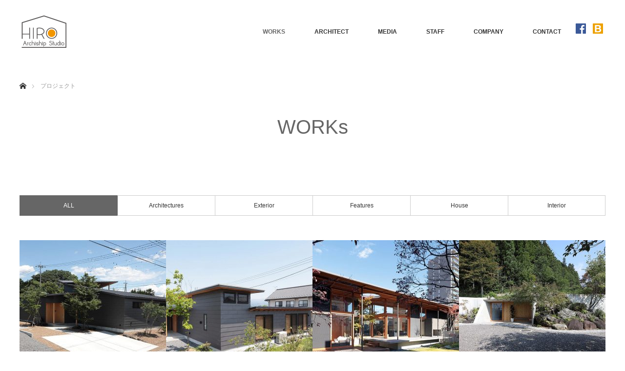

--- FILE ---
content_type: text/html; charset=UTF-8
request_url: https://hiro-arch.com/project/
body_size: 14191
content:
<!DOCTYPE html>
<html class="pc" lang="ja">
<head>
<!-- Google Tag Manager -->
<script>(function(w,d,s,l,i){w[l]=w[l]||[];w[l].push({'gtm.start':
new Date().getTime(),event:'gtm.js'});var f=d.getElementsByTagName(s)[0],
j=d.createElement(s),dl=l!='dataLayer'?'&l='+l:'';j.async=true;j.src=
'https://www.googletagmanager.com/gtm.js?id='+i+dl;f.parentNode.insertBefore(j,f);
})(window,document,'script','dataLayer','GTM-TLB6WZQ');</script>
<!-- End Google Tag Manager -->

<meta charset="UTF-8">
<!--[if IE]><meta http-equiv="X-UA-Compatible" content="IE=edge"><![endif]-->
<meta name="viewport" content="width=device-width">
<title>プロジェクト | HIRO建築工房</title>
<meta name="description" content="住宅の建築家をお探しならHIRO建築工房">
<link rel="pingback" href="https://hiro-arch.com/xmlrpc.php">
<meta name='robots' content='max-image-preview:large' />
	<style>img:is([sizes="auto" i], [sizes^="auto," i]) { contain-intrinsic-size: 3000px 1500px }</style>
	<link rel="alternate" type="application/rss+xml" title="HIRO建築工房 &raquo; フィード" href="https://hiro-arch.com/feed/" />
<link rel="alternate" type="application/rss+xml" title="HIRO建築工房 &raquo; コメントフィード" href="https://hiro-arch.com/comments/feed/" />
<link rel="alternate" type="application/rss+xml" title="HIRO建築工房 &raquo; プロジェクト フィード" href="https://hiro-arch.com/project/feed/" />
<script type="text/javascript">
/* <![CDATA[ */
window._wpemojiSettings = {"baseUrl":"https:\/\/s.w.org\/images\/core\/emoji\/16.0.1\/72x72\/","ext":".png","svgUrl":"https:\/\/s.w.org\/images\/core\/emoji\/16.0.1\/svg\/","svgExt":".svg","source":{"concatemoji":"https:\/\/hiro-arch.com\/wp-includes\/js\/wp-emoji-release.min.js?ver=6.8.3"}};
/*! This file is auto-generated */
!function(s,n){var o,i,e;function c(e){try{var t={supportTests:e,timestamp:(new Date).valueOf()};sessionStorage.setItem(o,JSON.stringify(t))}catch(e){}}function p(e,t,n){e.clearRect(0,0,e.canvas.width,e.canvas.height),e.fillText(t,0,0);var t=new Uint32Array(e.getImageData(0,0,e.canvas.width,e.canvas.height).data),a=(e.clearRect(0,0,e.canvas.width,e.canvas.height),e.fillText(n,0,0),new Uint32Array(e.getImageData(0,0,e.canvas.width,e.canvas.height).data));return t.every(function(e,t){return e===a[t]})}function u(e,t){e.clearRect(0,0,e.canvas.width,e.canvas.height),e.fillText(t,0,0);for(var n=e.getImageData(16,16,1,1),a=0;a<n.data.length;a++)if(0!==n.data[a])return!1;return!0}function f(e,t,n,a){switch(t){case"flag":return n(e,"\ud83c\udff3\ufe0f\u200d\u26a7\ufe0f","\ud83c\udff3\ufe0f\u200b\u26a7\ufe0f")?!1:!n(e,"\ud83c\udde8\ud83c\uddf6","\ud83c\udde8\u200b\ud83c\uddf6")&&!n(e,"\ud83c\udff4\udb40\udc67\udb40\udc62\udb40\udc65\udb40\udc6e\udb40\udc67\udb40\udc7f","\ud83c\udff4\u200b\udb40\udc67\u200b\udb40\udc62\u200b\udb40\udc65\u200b\udb40\udc6e\u200b\udb40\udc67\u200b\udb40\udc7f");case"emoji":return!a(e,"\ud83e\udedf")}return!1}function g(e,t,n,a){var r="undefined"!=typeof WorkerGlobalScope&&self instanceof WorkerGlobalScope?new OffscreenCanvas(300,150):s.createElement("canvas"),o=r.getContext("2d",{willReadFrequently:!0}),i=(o.textBaseline="top",o.font="600 32px Arial",{});return e.forEach(function(e){i[e]=t(o,e,n,a)}),i}function t(e){var t=s.createElement("script");t.src=e,t.defer=!0,s.head.appendChild(t)}"undefined"!=typeof Promise&&(o="wpEmojiSettingsSupports",i=["flag","emoji"],n.supports={everything:!0,everythingExceptFlag:!0},e=new Promise(function(e){s.addEventListener("DOMContentLoaded",e,{once:!0})}),new Promise(function(t){var n=function(){try{var e=JSON.parse(sessionStorage.getItem(o));if("object"==typeof e&&"number"==typeof e.timestamp&&(new Date).valueOf()<e.timestamp+604800&&"object"==typeof e.supportTests)return e.supportTests}catch(e){}return null}();if(!n){if("undefined"!=typeof Worker&&"undefined"!=typeof OffscreenCanvas&&"undefined"!=typeof URL&&URL.createObjectURL&&"undefined"!=typeof Blob)try{var e="postMessage("+g.toString()+"("+[JSON.stringify(i),f.toString(),p.toString(),u.toString()].join(",")+"));",a=new Blob([e],{type:"text/javascript"}),r=new Worker(URL.createObjectURL(a),{name:"wpTestEmojiSupports"});return void(r.onmessage=function(e){c(n=e.data),r.terminate(),t(n)})}catch(e){}c(n=g(i,f,p,u))}t(n)}).then(function(e){for(var t in e)n.supports[t]=e[t],n.supports.everything=n.supports.everything&&n.supports[t],"flag"!==t&&(n.supports.everythingExceptFlag=n.supports.everythingExceptFlag&&n.supports[t]);n.supports.everythingExceptFlag=n.supports.everythingExceptFlag&&!n.supports.flag,n.DOMReady=!1,n.readyCallback=function(){n.DOMReady=!0}}).then(function(){return e}).then(function(){var e;n.supports.everything||(n.readyCallback(),(e=n.source||{}).concatemoji?t(e.concatemoji):e.wpemoji&&e.twemoji&&(t(e.twemoji),t(e.wpemoji)))}))}((window,document),window._wpemojiSettings);
/* ]]> */
</script>
<link rel='stylesheet' id='style-css' href='https://hiro-arch.com/wp-content/themes/monolith_child/style.css?ver=1.4.4' type='text/css' media='all' />
<style id='wp-emoji-styles-inline-css' type='text/css'>

	img.wp-smiley, img.emoji {
		display: inline !important;
		border: none !important;
		box-shadow: none !important;
		height: 1em !important;
		width: 1em !important;
		margin: 0 0.07em !important;
		vertical-align: -0.1em !important;
		background: none !important;
		padding: 0 !important;
	}
</style>
<link rel='stylesheet' id='wp-block-library-css' href='https://hiro-arch.com/wp-includes/css/dist/block-library/style.min.css?ver=6.8.3' type='text/css' media='all' />
<style id='classic-theme-styles-inline-css' type='text/css'>
/*! This file is auto-generated */
.wp-block-button__link{color:#fff;background-color:#32373c;border-radius:9999px;box-shadow:none;text-decoration:none;padding:calc(.667em + 2px) calc(1.333em + 2px);font-size:1.125em}.wp-block-file__button{background:#32373c;color:#fff;text-decoration:none}
</style>
<style id='global-styles-inline-css' type='text/css'>
:root{--wp--preset--aspect-ratio--square: 1;--wp--preset--aspect-ratio--4-3: 4/3;--wp--preset--aspect-ratio--3-4: 3/4;--wp--preset--aspect-ratio--3-2: 3/2;--wp--preset--aspect-ratio--2-3: 2/3;--wp--preset--aspect-ratio--16-9: 16/9;--wp--preset--aspect-ratio--9-16: 9/16;--wp--preset--color--black: #000000;--wp--preset--color--cyan-bluish-gray: #abb8c3;--wp--preset--color--white: #ffffff;--wp--preset--color--pale-pink: #f78da7;--wp--preset--color--vivid-red: #cf2e2e;--wp--preset--color--luminous-vivid-orange: #ff6900;--wp--preset--color--luminous-vivid-amber: #fcb900;--wp--preset--color--light-green-cyan: #7bdcb5;--wp--preset--color--vivid-green-cyan: #00d084;--wp--preset--color--pale-cyan-blue: #8ed1fc;--wp--preset--color--vivid-cyan-blue: #0693e3;--wp--preset--color--vivid-purple: #9b51e0;--wp--preset--gradient--vivid-cyan-blue-to-vivid-purple: linear-gradient(135deg,rgba(6,147,227,1) 0%,rgb(155,81,224) 100%);--wp--preset--gradient--light-green-cyan-to-vivid-green-cyan: linear-gradient(135deg,rgb(122,220,180) 0%,rgb(0,208,130) 100%);--wp--preset--gradient--luminous-vivid-amber-to-luminous-vivid-orange: linear-gradient(135deg,rgba(252,185,0,1) 0%,rgba(255,105,0,1) 100%);--wp--preset--gradient--luminous-vivid-orange-to-vivid-red: linear-gradient(135deg,rgba(255,105,0,1) 0%,rgb(207,46,46) 100%);--wp--preset--gradient--very-light-gray-to-cyan-bluish-gray: linear-gradient(135deg,rgb(238,238,238) 0%,rgb(169,184,195) 100%);--wp--preset--gradient--cool-to-warm-spectrum: linear-gradient(135deg,rgb(74,234,220) 0%,rgb(151,120,209) 20%,rgb(207,42,186) 40%,rgb(238,44,130) 60%,rgb(251,105,98) 80%,rgb(254,248,76) 100%);--wp--preset--gradient--blush-light-purple: linear-gradient(135deg,rgb(255,206,236) 0%,rgb(152,150,240) 100%);--wp--preset--gradient--blush-bordeaux: linear-gradient(135deg,rgb(254,205,165) 0%,rgb(254,45,45) 50%,rgb(107,0,62) 100%);--wp--preset--gradient--luminous-dusk: linear-gradient(135deg,rgb(255,203,112) 0%,rgb(199,81,192) 50%,rgb(65,88,208) 100%);--wp--preset--gradient--pale-ocean: linear-gradient(135deg,rgb(255,245,203) 0%,rgb(182,227,212) 50%,rgb(51,167,181) 100%);--wp--preset--gradient--electric-grass: linear-gradient(135deg,rgb(202,248,128) 0%,rgb(113,206,126) 100%);--wp--preset--gradient--midnight: linear-gradient(135deg,rgb(2,3,129) 0%,rgb(40,116,252) 100%);--wp--preset--font-size--small: 13px;--wp--preset--font-size--medium: 20px;--wp--preset--font-size--large: 36px;--wp--preset--font-size--x-large: 42px;--wp--preset--spacing--20: 0.44rem;--wp--preset--spacing--30: 0.67rem;--wp--preset--spacing--40: 1rem;--wp--preset--spacing--50: 1.5rem;--wp--preset--spacing--60: 2.25rem;--wp--preset--spacing--70: 3.38rem;--wp--preset--spacing--80: 5.06rem;--wp--preset--shadow--natural: 6px 6px 9px rgba(0, 0, 0, 0.2);--wp--preset--shadow--deep: 12px 12px 50px rgba(0, 0, 0, 0.4);--wp--preset--shadow--sharp: 6px 6px 0px rgba(0, 0, 0, 0.2);--wp--preset--shadow--outlined: 6px 6px 0px -3px rgba(255, 255, 255, 1), 6px 6px rgba(0, 0, 0, 1);--wp--preset--shadow--crisp: 6px 6px 0px rgba(0, 0, 0, 1);}:where(.is-layout-flex){gap: 0.5em;}:where(.is-layout-grid){gap: 0.5em;}body .is-layout-flex{display: flex;}.is-layout-flex{flex-wrap: wrap;align-items: center;}.is-layout-flex > :is(*, div){margin: 0;}body .is-layout-grid{display: grid;}.is-layout-grid > :is(*, div){margin: 0;}:where(.wp-block-columns.is-layout-flex){gap: 2em;}:where(.wp-block-columns.is-layout-grid){gap: 2em;}:where(.wp-block-post-template.is-layout-flex){gap: 1.25em;}:where(.wp-block-post-template.is-layout-grid){gap: 1.25em;}.has-black-color{color: var(--wp--preset--color--black) !important;}.has-cyan-bluish-gray-color{color: var(--wp--preset--color--cyan-bluish-gray) !important;}.has-white-color{color: var(--wp--preset--color--white) !important;}.has-pale-pink-color{color: var(--wp--preset--color--pale-pink) !important;}.has-vivid-red-color{color: var(--wp--preset--color--vivid-red) !important;}.has-luminous-vivid-orange-color{color: var(--wp--preset--color--luminous-vivid-orange) !important;}.has-luminous-vivid-amber-color{color: var(--wp--preset--color--luminous-vivid-amber) !important;}.has-light-green-cyan-color{color: var(--wp--preset--color--light-green-cyan) !important;}.has-vivid-green-cyan-color{color: var(--wp--preset--color--vivid-green-cyan) !important;}.has-pale-cyan-blue-color{color: var(--wp--preset--color--pale-cyan-blue) !important;}.has-vivid-cyan-blue-color{color: var(--wp--preset--color--vivid-cyan-blue) !important;}.has-vivid-purple-color{color: var(--wp--preset--color--vivid-purple) !important;}.has-black-background-color{background-color: var(--wp--preset--color--black) !important;}.has-cyan-bluish-gray-background-color{background-color: var(--wp--preset--color--cyan-bluish-gray) !important;}.has-white-background-color{background-color: var(--wp--preset--color--white) !important;}.has-pale-pink-background-color{background-color: var(--wp--preset--color--pale-pink) !important;}.has-vivid-red-background-color{background-color: var(--wp--preset--color--vivid-red) !important;}.has-luminous-vivid-orange-background-color{background-color: var(--wp--preset--color--luminous-vivid-orange) !important;}.has-luminous-vivid-amber-background-color{background-color: var(--wp--preset--color--luminous-vivid-amber) !important;}.has-light-green-cyan-background-color{background-color: var(--wp--preset--color--light-green-cyan) !important;}.has-vivid-green-cyan-background-color{background-color: var(--wp--preset--color--vivid-green-cyan) !important;}.has-pale-cyan-blue-background-color{background-color: var(--wp--preset--color--pale-cyan-blue) !important;}.has-vivid-cyan-blue-background-color{background-color: var(--wp--preset--color--vivid-cyan-blue) !important;}.has-vivid-purple-background-color{background-color: var(--wp--preset--color--vivid-purple) !important;}.has-black-border-color{border-color: var(--wp--preset--color--black) !important;}.has-cyan-bluish-gray-border-color{border-color: var(--wp--preset--color--cyan-bluish-gray) !important;}.has-white-border-color{border-color: var(--wp--preset--color--white) !important;}.has-pale-pink-border-color{border-color: var(--wp--preset--color--pale-pink) !important;}.has-vivid-red-border-color{border-color: var(--wp--preset--color--vivid-red) !important;}.has-luminous-vivid-orange-border-color{border-color: var(--wp--preset--color--luminous-vivid-orange) !important;}.has-luminous-vivid-amber-border-color{border-color: var(--wp--preset--color--luminous-vivid-amber) !important;}.has-light-green-cyan-border-color{border-color: var(--wp--preset--color--light-green-cyan) !important;}.has-vivid-green-cyan-border-color{border-color: var(--wp--preset--color--vivid-green-cyan) !important;}.has-pale-cyan-blue-border-color{border-color: var(--wp--preset--color--pale-cyan-blue) !important;}.has-vivid-cyan-blue-border-color{border-color: var(--wp--preset--color--vivid-cyan-blue) !important;}.has-vivid-purple-border-color{border-color: var(--wp--preset--color--vivid-purple) !important;}.has-vivid-cyan-blue-to-vivid-purple-gradient-background{background: var(--wp--preset--gradient--vivid-cyan-blue-to-vivid-purple) !important;}.has-light-green-cyan-to-vivid-green-cyan-gradient-background{background: var(--wp--preset--gradient--light-green-cyan-to-vivid-green-cyan) !important;}.has-luminous-vivid-amber-to-luminous-vivid-orange-gradient-background{background: var(--wp--preset--gradient--luminous-vivid-amber-to-luminous-vivid-orange) !important;}.has-luminous-vivid-orange-to-vivid-red-gradient-background{background: var(--wp--preset--gradient--luminous-vivid-orange-to-vivid-red) !important;}.has-very-light-gray-to-cyan-bluish-gray-gradient-background{background: var(--wp--preset--gradient--very-light-gray-to-cyan-bluish-gray) !important;}.has-cool-to-warm-spectrum-gradient-background{background: var(--wp--preset--gradient--cool-to-warm-spectrum) !important;}.has-blush-light-purple-gradient-background{background: var(--wp--preset--gradient--blush-light-purple) !important;}.has-blush-bordeaux-gradient-background{background: var(--wp--preset--gradient--blush-bordeaux) !important;}.has-luminous-dusk-gradient-background{background: var(--wp--preset--gradient--luminous-dusk) !important;}.has-pale-ocean-gradient-background{background: var(--wp--preset--gradient--pale-ocean) !important;}.has-electric-grass-gradient-background{background: var(--wp--preset--gradient--electric-grass) !important;}.has-midnight-gradient-background{background: var(--wp--preset--gradient--midnight) !important;}.has-small-font-size{font-size: var(--wp--preset--font-size--small) !important;}.has-medium-font-size{font-size: var(--wp--preset--font-size--medium) !important;}.has-large-font-size{font-size: var(--wp--preset--font-size--large) !important;}.has-x-large-font-size{font-size: var(--wp--preset--font-size--x-large) !important;}
:where(.wp-block-post-template.is-layout-flex){gap: 1.25em;}:where(.wp-block-post-template.is-layout-grid){gap: 1.25em;}
:where(.wp-block-columns.is-layout-flex){gap: 2em;}:where(.wp-block-columns.is-layout-grid){gap: 2em;}
:root :where(.wp-block-pullquote){font-size: 1.5em;line-height: 1.6;}
</style>
<link rel='stylesheet' id='contact-form-7-css' href='https://hiro-arch.com/wp-content/plugins/contact-form-7/includes/css/styles.css?ver=5.0' type='text/css' media='all' />
<link rel='stylesheet' id='contact-form-7-confirm-css' href='https://hiro-arch.com/wp-content/plugins/contact-form-7-add-confirm/includes/css/styles.css?ver=5.1' type='text/css' media='all' />
<link rel='stylesheet' id='tcd-maps-css' href='https://hiro-arch.com/wp-content/plugins/tcd-google-maps/admin.css?ver=6.8.3' type='text/css' media='all' />
<link rel='stylesheet' id='parent-style-css' href='https://hiro-arch.com/wp-content/themes/monolith_tcd042/style.css?ver=6.8.3' type='text/css' media='all' />
<link rel='stylesheet' id='child-style-css' href='https://hiro-arch.com/wp-content/themes/monolith_child/style.css?ver=6.8.3' type='text/css' media='all' />
<script type="text/javascript" src="https://hiro-arch.com/wp-includes/js/jquery/jquery.min.js?ver=3.7.1" id="jquery-core-js"></script>
<script type="text/javascript" src="https://hiro-arch.com/wp-includes/js/jquery/jquery-migrate.min.js?ver=3.4.1" id="jquery-migrate-js"></script>
<link rel="https://api.w.org/" href="https://hiro-arch.com/wp-json/" />
<link rel="stylesheet" href="https://hiro-arch.com/wp-content/themes/monolith_tcd042/css/design-plus.css?ver=1.4.4">
<link rel="stylesheet" href="https://hiro-arch.com/wp-content/themes/monolith_tcd042/css/sns-botton.css?ver=1.4.4">
<link rel="stylesheet" href="https://fonts.googleapis.com/css?family=Roboto:100,300">
<link rel="stylesheet" media="screen and (max-width:770px)" href="https://hiro-arch.com/wp-content/themes/monolith_tcd042/css/responsive.css?ver=1.4.4">
<link rel="stylesheet" media="screen and (max-width:770px)" href="https://hiro-arch.com/wp-content/themes/monolith_tcd042/css/footer-bar.css?ver=1.4.4">

<script src="https://hiro-arch.com/wp-content/themes/monolith_tcd042/js/jquery.easing.1.3.js?ver=1.4.4"></script>
<script src="https://hiro-arch.com/wp-content/themes/monolith_tcd042/js/jscript.js?ver=1.4.4"></script>
<script src="https://hiro-arch.com/wp-content/themes/monolith_tcd042/js/comment.js?ver=1.4.4"></script>
<script src="https://hiro-arch.com/wp-content/themes/monolith_tcd042/js/header_fix.js?ver=1.4.4"></script>

<style type="text/css">
body, input, textarea { font-family: Arial, "ヒラギノ角ゴ ProN W3", "Hiragino Kaku Gothic ProN", "メイリオ", Meiryo, sans-serif; }
.rich_font { font-family: "Hiragino Sans", "ヒラギノ角ゴ ProN", "Hiragino Kaku Gothic ProN", "游ゴシック", YuGothic, "メイリオ", Meiryo, sans-serif; font-weight: 100;
}

body { font-size:15px; }

.pc #header .logo { font-size:21px; }
.pc #footer_top .logo { font-size:21px; }
.mobile #header .logo { font-size:18px; }
#logo_image img { width:50%; height:50%; }
#footer_address .logo img { width:50%; height:50%; }

#blog_list li .image img, #related_post li a.image img, .styled_post_list1 .image img, #recent_news .image img, .project_list_widget .image img, .index_box_list .image img, #project_list .image img, #previous_next_post .image img {
  -webkit-transition: all 0.75s ease; -moz-transition: all 0.75s ease; transition: all 0.75s ease;
  -webkit-transform: scale(1); -moz-transform: scale(1); -ms-transform: scale(1); -o-transform: scale(1); transform: scale(1);
  -webkit-backface-visibility:hidden; backface-visibility:hidden;
}
#blog_list li .image:hover img, #related_post li a.image:hover img, .styled_post_list1 .image:hover img, #recent_news .image:hover img, .project_list_widget .image:hover img, .index_box_list .image:hover img, #project_list .image:hover img, #previous_next_post .image:hover img {
  -webkit-transform: scale(1.2); -moz-transform: scale(1.2); -ms-transform: scale(1.2); -o-transform: scale(1.2); transform: scale(1.2);
}

.pc #global_menu > ul > li > a { color:#333333; }


a:hover, #comment_header ul li a:hover, .pc #global_menu > ul > li.active > a, .pc #global_menu li.current-menu-item > a, .pc #global_menu > ul > li > a:hover, #header_logo .logo a:hover, #bread_crumb li.home a:hover:before, #bread_crumb li a:hover,
 #archive_news_list li a .entry-date, #related_post li .title a:hover, #comment_headline, #footer_widget .footer_headline, .index_news_list ol a .entry-date, .footer_menu li:first-child a, .footer_menu li:only-child a, .color_headline, #project_title, #project_list .title span.project_title, .post_content a
  { color:#666666; }

.post_content a:hover
{ color:#00516C; }

.pc #global_menu ul ul a, #return_top a:hover, .next_page_link a:hover, .collapse_category_list li a:hover .count, .slick-arrow:hover, #blog_list .category a:hover, #index_blog .index_blog_link:hover, #footer_address .button:hover, #post_meta_top .category a:hover,
 #archive_news_list .headline, .side_headline, #previous_next_page a:hover, .page_navi a:hover, .page_navi span.current, .page_navi p.back a:hover, .collapse_category_list li a:hover .count, .mobile #global_menu li a:hover,
  #wp-calendar td a:hover, #wp-calendar #prev a:hover, #wp-calendar #next a:hover, .widget_search #search-btn input:hover, .widget_search #searchsubmit:hover, .side_widget.google_search #searchsubmit:hover,
   #submit_comment:hover, #comment_header ul li a:hover, #comment_header ul li.comment_switch_active a, #comment_header #comment_closed p, #post_pagination a:hover, #post_pagination p, a.menu_button:hover, .mobile .footer_menu a:hover, .mobile #footer_menu_bottom li a:hover,
  .project_pager a:hover, #project_catgory_sort li a.active, #project_catgory_sort li a:hover, #project_catgory_sort li.current-cat a, #project_side_content h3
 { background-color:#666666; }

.pc #global_menu ul ul a:hover, .index_news_list a.archive_link:hover
 { background-color:#00516C; }

#recent_news .headline, .index_news_list .headline, #blog_list .date, #post_meta_top .date, #related_post
 { background-color:#000000; }

.index_news_list a.archive_link, #index_blog .index_blog_link, .page_navi p.back a
{ background-color:#BBBBBB; }

#comment_textarea textarea:focus, #guest_info input:focus, #comment_header ul li a:hover, #comment_header ul li.comment_switch_active a, #comment_header #comment_closed p, #post_meta_top .category a:hover, #project_catgory_sort .current-cat, #project_catgory_sort li:hover, #project_catgory_sort .current-cat:last-child, #post_pagination p, #post_pagination a:hover, .page_navi span.current, .page_navi a:hover
 { border-color:#666666; }
#project_catgory_sort .current-cat + li, #project_catgory_sort li:hover + li, .page_navi .current-cat + li a
{ border-left-color:#666666; }

@media screen and (max-width:600px) {
  #project_catgory_sort .current-cat { border-right-color:#666666!important; }
}

#comment_header ul li.comment_switch_active a:after, #comment_header #comment_closed p:after
 { border-color:#666666 transparent transparent transparent; }

.collapse_category_list li a:before
 { border-color: transparent transparent transparent #666666; }

.footer_menu li:first-child a, .footer_menu li:only-child a { pointer-events:none; }

#archive_headline { font-size:36px; }
#category_desc { font-size:14px; }
#blog_list .image:before { background:rgba(0,105,140,0.5); }
#project_list .image:before { background:rgba(0,105,140,0.5); }
#site_loader_spinner { border:4px solid rgba(102,102,102,0.2); border-top-color:#666666; }


</style>


<script>

var post_list_cat_filtered = '';

jQuery(document).ready(function($){

  $('[data-cat-filter]').click(function(){
    if ($(this).hasClass('active')) return false;
    $('.active[data-cat-filter]').removeClass('active').parent('li').removeClass('current-cat');
    $(this).addClass('active').parent('li').addClass('current-cat');

    var c = $(this).attr('data-cat-filter');
    if (c.indexOf('cat-') == -1) c = '';
    post_list_cat_filtered = c;

    if (c) {
      $('#project_list li').removeClass('active').css({opacity:0, display:'none'});
      $('#project_list li.'+c).css({display:'block'})
      $('#project_list li.'+c).each(function(i){
        $(this).delay(i*150).queue(function(){
          $(this).addClass('active').dequeue();
        });
      });
    } else {
      $('#project_list li').removeClass('active').css({opacity:0, display:'block'});
      $('#project_list li').each(function(i){
        $(this).delay(i*150).queue(function(){
          $(this).addClass('active').dequeue();
        });
      });
    }

    return false;
  });

});

</script>



</head>
<body id="body" class="archive post-type-archive post-type-archive-project wp-theme-monolith_tcd042 wp-child-theme-monolith_child fix_top">

<!-- Google Tag Manager (noscript) -->
<noscript><iframe src="https://www.googletagmanager.com/ns.html?id=GTM-TLB6WZQ"
height="0" width="0" style="display:none;visibility:hidden"></iframe></noscript>
<!-- End Google Tag Manager (noscript) -->
	
<div id="site_loader_overlay">
 <div id="site_loader_spinner"></div>
</div>
<div id="site_wrap">

 <div id="header" style="background-color: rgba(255, 255, 255, 1);">
  <div id="header_inner" class="clearfix">
   <div id="logo_image">
 <h1 class="logo">
  <a href="https://hiro-arch.com/" title="HIRO建築工房" data-label="HIRO建築工房"><img class="h_logo" src="https://hiro-arch.com/wp-content/uploads/main/rogo.png?1769369109" alt="HIRO建築工房" title="HIRO建築工房" /></a>
 </h1>
</div>
      <div id="global_menu">
    <ul id="menu-global_menu" class="menu"><li id="menu-item-2506" class="menu-item menu-item-type-custom menu-item-object-custom current-menu-item menu-item-2506"><a href="https://hiro-arch.com/project/" aria-current="page">WORKS</a></li>
<li id="menu-item-54" class="menu-item menu-item-type-post_type menu-item-object-page menu-item-54"><a href="https://hiro-arch.com/architect/">ARCHITECT</a></li>
<li id="menu-item-55" class="menu-item menu-item-type-post_type menu-item-object-page menu-item-55"><a href="https://hiro-arch.com/media/">MEDIA</a></li>
<li id="menu-item-503" class="menu-item menu-item-type-post_type menu-item-object-page menu-item-503"><a href="https://hiro-arch.com/staff/">STAFF</a></li>
<li id="menu-item-53" class="menu-item menu-item-type-post_type menu-item-object-page menu-item-53"><a href="https://hiro-arch.com/company/">COMPANY</a></li>
<li id="menu-item-79" class="menu-item menu-item-type-post_type menu-item-object-page menu-item-79"><a href="https://hiro-arch.com/contact/">CONTACT</a></li>
<li id="menu-item-497" class="menu-item menu-item-type-custom menu-item-object-custom menu-item-497"><a href="https://www.facebook.com/hiro.arch/"><img src="http://hiro-arch.com/wp-content/uploads/main/facebook.png" alt="facebook" widht="21px" height="21px"></a></li>
<li id="menu-item-496" class="menu-item menu-item-type-custom menu-item-object-custom menu-item-496"><a href="https://hiro-arch.com/blog/"><img src="http://hiro-arch.com/wp-content/uploads/main/blog.png" alt="blog" widht="21px" height="21px"></a></li>
</ul>   </div>
   <a href="#" class="menu_button"><span>menu</span></a>
     </div>
 </div><!-- END #header -->

 
 <div id="main_contents" class="clearfix">


<div id="bread_crumb">

<ul class="clearfix">
 <li itemscope="itemscope" itemtype="http://data-vocabulary.org/Breadcrumb" class="home"><a itemprop="url" href="https://hiro-arch.com/"><span itemprop="title">ホーム</span></a></li>

 <li class="last">プロジェクト</li>

</ul>
</div>

<div id="main_col">

    <div id="archive_catchphrase" class="catchphrase">
      <h2 class="headline rich_font color_headline" style="font-size:40px;">WORKs</h2>
        </div>
  
  <ul id="project_catgory_sort" class="category clearfix"><li class="current-cat"><a href="https://hiro-arch.com/project/" class="active" data-cat-filter="all"><span>ALL</span></a></li><li><a href="https://hiro-arch.com/project-cat/architectures/" data-cat-filter="cat-4"><span>Architectures</span></a></li><li><a href="https://hiro-arch.com/project-cat/exteriors/" data-cat-filter="cat-3"><span>Exterior</span></a></li><li><a href="https://hiro-arch.com/project-cat/features/" data-cat-filter="cat-10"><span>Features</span></a></li><li><a href="https://hiro-arch.com/project-cat/house/" data-cat-filter="cat-8"><span>House</span></a></li><li><a href="https://hiro-arch.com/project-cat/interiors/" data-cat-filter="cat-2"><span>Interior</span></a></li></ul>
  <ol id="project_list" class="clearfix">
    <li class="clearfix article cat-8">
   <a class="image" href="https://hiro-arch.com/project/yane_nakaniwa/" title="大きな屋根と中庭のある家"><img width="300" height="300" src="https://hiro-arch.com/wp-content/uploads/yane_niwa201-300x300.jpg" class="attachment-size2 size-size2 wp-post-image" alt="" decoding="async" fetchpriority="high" srcset="https://hiro-arch.com/wp-content/uploads/yane_niwa201-300x300.jpg 300w, https://hiro-arch.com/wp-content/uploads/yane_niwa201-150x150.jpg 150w, https://hiro-arch.com/wp-content/uploads/yane_niwa201-200x200.jpg 200w, https://hiro-arch.com/wp-content/uploads/yane_niwa201-120x120.jpg 120w" sizes="(max-width: 300px) 100vw, 300px" /></a>
   <a class="title" href="https://hiro-arch.com/project/yane_nakaniwa/"><span class="project_title">大きな屋根と中庭のある家</span></a>
  </li>
    <li class="clearfix article cat-8">
   <a class="image" href="https://hiro-arch.com/project/tsunagaru/" title="つながる家"><img width="300" height="300" src="https://hiro-arch.com/wp-content/uploads/tsunagaru074-300x300.jpg" class="attachment-size2 size-size2 wp-post-image" alt="" decoding="async" srcset="https://hiro-arch.com/wp-content/uploads/tsunagaru074-300x300.jpg 300w, https://hiro-arch.com/wp-content/uploads/tsunagaru074-150x150.jpg 150w, https://hiro-arch.com/wp-content/uploads/tsunagaru074-200x200.jpg 200w, https://hiro-arch.com/wp-content/uploads/tsunagaru074-120x120.jpg 120w" sizes="(max-width: 300px) 100vw, 300px" /></a>
   <a class="title" href="https://hiro-arch.com/project/tsunagaru/"><span class="project_title">つながる家</span></a>
  </li>
    <li class="clearfix article cat-8">
   <a class="image" href="https://hiro-arch.com/project/futaba/" title="futaba"><img width="300" height="300" src="https://hiro-arch.com/wp-content/uploads/futaba101-300x300.jpg" class="attachment-size2 size-size2 wp-post-image" alt="" decoding="async" srcset="https://hiro-arch.com/wp-content/uploads/futaba101-300x300.jpg 300w, https://hiro-arch.com/wp-content/uploads/futaba101-150x150.jpg 150w, https://hiro-arch.com/wp-content/uploads/futaba101-200x200.jpg 200w, https://hiro-arch.com/wp-content/uploads/futaba101-120x120.jpg 120w" sizes="(max-width: 300px) 100vw, 300px" /></a>
   <a class="title" href="https://hiro-arch.com/project/futaba/"><span class="project_title">futaba</span></a>
  </li>
    <li class="clearfix article cat-4">
   <a class="image" href="https://hiro-arch.com/project/minakami_pet_reien/" title="みなかみペット霊園"><img width="300" height="300" src="https://hiro-arch.com/wp-content/uploads/minakami_pet/minakami_pet02-300x300.jpg" class="attachment-size2 size-size2 wp-post-image" alt="" decoding="async" srcset="https://hiro-arch.com/wp-content/uploads/minakami_pet/minakami_pet02-300x300.jpg 300w, https://hiro-arch.com/wp-content/uploads/minakami_pet/minakami_pet02-150x150.jpg 150w, https://hiro-arch.com/wp-content/uploads/minakami_pet/minakami_pet02-200x200.jpg 200w, https://hiro-arch.com/wp-content/uploads/minakami_pet/minakami_pet02-120x120.jpg 120w" sizes="(max-width: 300px) 100vw, 300px" /></a>
   <a class="title" href="https://hiro-arch.com/project/minakami_pet_reien/"><span class="project_title">みなかみペット霊園</span></a>
  </li>
    <li class="clearfix article cat-8">
   <a class="image" href="https://hiro-arch.com/project/%e4%ba%8c%e3%83%8e%e5%ae%ae%e3%81%ae%e5%ae%b6/" title="二ノ宮の家"><img width="300" height="300" src="https://hiro-arch.com/wp-content/uploads/58_二ノ宮の家/二之宮町の家_274-300x300.jpg" class="attachment-size2 size-size2 wp-post-image" alt="" decoding="async" srcset="https://hiro-arch.com/wp-content/uploads/58_二ノ宮の家/二之宮町の家_274-300x300.jpg 300w, https://hiro-arch.com/wp-content/uploads/58_二ノ宮の家/二之宮町の家_274-150x150.jpg 150w, https://hiro-arch.com/wp-content/uploads/58_二ノ宮の家/二之宮町の家_274-200x200.jpg 200w, https://hiro-arch.com/wp-content/uploads/58_二ノ宮の家/二之宮町の家_274-120x120.jpg 120w" sizes="(max-width: 300px) 100vw, 300px" /></a>
   <a class="title" href="https://hiro-arch.com/project/%e4%ba%8c%e3%83%8e%e5%ae%ae%e3%81%ae%e5%ae%b6/"><span class="project_title">二ノ宮の家</span></a>
  </li>
    <li class="clearfix article cat-8">
   <a class="image" href="https://hiro-arch.com/project/%e6%b5%9c%e5%b0%bb%e7%94%ba%e3%81%ae%e5%ae%b6/" title="浜尻町の家"><img width="300" height="300" src="https://hiro-arch.com/wp-content/uploads/57_浜尻町の家/浜尻町の家_228-300x300.jpg" class="attachment-size2 size-size2 wp-post-image" alt="" decoding="async" srcset="https://hiro-arch.com/wp-content/uploads/57_浜尻町の家/浜尻町の家_228-300x300.jpg 300w, https://hiro-arch.com/wp-content/uploads/57_浜尻町の家/浜尻町の家_228-150x150.jpg 150w, https://hiro-arch.com/wp-content/uploads/57_浜尻町の家/浜尻町の家_228-200x200.jpg 200w, https://hiro-arch.com/wp-content/uploads/57_浜尻町の家/浜尻町の家_228-120x120.jpg 120w" sizes="(max-width: 300px) 100vw, 300px" /></a>
   <a class="title" href="https://hiro-arch.com/project/%e6%b5%9c%e5%b0%bb%e7%94%ba%e3%81%ae%e5%ae%b6/"><span class="project_title">浜尻町の家</span></a>
  </li>
    <li class="clearfix article cat-8">
   <a class="image" href="https://hiro-arch.com/project/soujyamachi-house/" title="総社町の家"><img width="300" height="300" src="https://hiro-arch.com/wp-content/uploads/56_総社町の家/総社町の家_138-300x300.jpg" class="attachment-size2 size-size2 wp-post-image" alt="" decoding="async" srcset="https://hiro-arch.com/wp-content/uploads/56_総社町の家/総社町の家_138-300x300.jpg 300w, https://hiro-arch.com/wp-content/uploads/56_総社町の家/総社町の家_138-150x150.jpg 150w, https://hiro-arch.com/wp-content/uploads/56_総社町の家/総社町の家_138-200x200.jpg 200w, https://hiro-arch.com/wp-content/uploads/56_総社町の家/総社町の家_138-120x120.jpg 120w" sizes="(max-width: 300px) 100vw, 300px" /></a>
   <a class="title" href="https://hiro-arch.com/project/soujyamachi-house/"><span class="project_title">総社町の家</span></a>
  </li>
    <li class="clearfix article cat-8">
   <a class="image" href="https://hiro-arch.com/project/wind-goes-through-house/" title="風が通り抜ける大きな屋根の家"><img width="300" height="300" src="https://hiro-arch.com/wp-content/uploads/54_kaze_yane/kaze_yane17-300x300.jpg" class="attachment-size2 size-size2 wp-post-image" alt="" decoding="async" srcset="https://hiro-arch.com/wp-content/uploads/54_kaze_yane/kaze_yane17-300x300.jpg 300w, https://hiro-arch.com/wp-content/uploads/54_kaze_yane/kaze_yane17-150x150.jpg 150w, https://hiro-arch.com/wp-content/uploads/54_kaze_yane/kaze_yane17-200x200.jpg 200w, https://hiro-arch.com/wp-content/uploads/54_kaze_yane/kaze_yane17-120x120.jpg 120w" sizes="(max-width: 300px) 100vw, 300px" /></a>
   <a class="title" href="https://hiro-arch.com/project/wind-goes-through-house/"><span class="project_title">風が通り抜ける大きな屋根の家</span><span class="project_catch">　</span></a>
  </li>
    <li class="clearfix article cat-8">
   <a class="image" href="https://hiro-arch.com/project/fukaya-house/" title="深谷の家"><img width="300" height="300" src="https://hiro-arch.com/wp-content/uploads/53_深谷の家/深谷の家-2-300x300.jpg" class="attachment-size2 size-size2 wp-post-image" alt="" decoding="async" srcset="https://hiro-arch.com/wp-content/uploads/53_深谷の家/深谷の家-2-300x300.jpg 300w, https://hiro-arch.com/wp-content/uploads/53_深谷の家/深谷の家-2-150x150.jpg 150w, https://hiro-arch.com/wp-content/uploads/53_深谷の家/深谷の家-2-200x200.jpg 200w, https://hiro-arch.com/wp-content/uploads/53_深谷の家/深谷の家-2-120x120.jpg 120w" sizes="(max-width: 300px) 100vw, 300px" /></a>
   <a class="title" href="https://hiro-arch.com/project/fukaya-house/"><span class="project_title">深谷の家</span><span class="project_catch">　</span></a>
  </li>
    <li class="clearfix article cat-8">
   <a class="image" href="https://hiro-arch.com/project/52_torusard/" title="トルサード"><img width="300" height="300" src="https://hiro-arch.com/wp-content/uploads/52_トルサード/torsades22-300x300.jpg" class="attachment-size2 size-size2 wp-post-image" alt="" decoding="async" srcset="https://hiro-arch.com/wp-content/uploads/52_トルサード/torsades22-300x300.jpg 300w, https://hiro-arch.com/wp-content/uploads/52_トルサード/torsades22-150x150.jpg 150w, https://hiro-arch.com/wp-content/uploads/52_トルサード/torsades22-200x200.jpg 200w, https://hiro-arch.com/wp-content/uploads/52_トルサード/torsades22-120x120.jpg 120w" sizes="(max-width: 300px) 100vw, 300px" /></a>
   <a class="title" href="https://hiro-arch.com/project/52_torusard/"><span class="project_title">トルサード</span><span class="project_catch">　</span></a>
  </li>
    <li class="clearfix article cat-10">
   <a class="image" href="https://hiro-arch.com/project/japanese-style-favorite/" title="Japanese room -Favorite"><img width="300" height="300" src="https://hiro-arch.com/wp-content/uploads/45_yamakoda/024-300x300.jpg" class="attachment-size2 size-size2 wp-post-image" alt="" decoding="async" srcset="https://hiro-arch.com/wp-content/uploads/45_yamakoda/024-300x300.jpg 300w, https://hiro-arch.com/wp-content/uploads/45_yamakoda/024-150x150.jpg 150w, https://hiro-arch.com/wp-content/uploads/45_yamakoda/024-200x200.jpg 200w, https://hiro-arch.com/wp-content/uploads/45_yamakoda/024-120x120.jpg 120w" sizes="(max-width: 300px) 100vw, 300px" /></a>
   <a class="title" href="https://hiro-arch.com/project/japanese-style-favorite/"><span class="project_title">Japanese room -Favorite</span></a>
  </li>
    <li class="clearfix article cat-3">
   <a class="image" href="https://hiro-arch.com/project/wood-house-exterior/" title="Wood style -Exterior"><img width="300" height="300" src="https://hiro-arch.com/wp-content/uploads/49_観音山の家/観音山の家_007-300x300.jpg" class="attachment-size2 size-size2 wp-post-image" alt="" decoding="async" srcset="https://hiro-arch.com/wp-content/uploads/49_観音山の家/観音山の家_007-300x300.jpg 300w, https://hiro-arch.com/wp-content/uploads/49_観音山の家/観音山の家_007-150x150.jpg 150w, https://hiro-arch.com/wp-content/uploads/49_観音山の家/観音山の家_007-200x200.jpg 200w, https://hiro-arch.com/wp-content/uploads/49_観音山の家/観音山の家_007-120x120.jpg 120w" sizes="(max-width: 300px) 100vw, 300px" /></a>
   <a class="title" href="https://hiro-arch.com/project/wood-house-exterior/"><span class="project_title">Wood style -Exterior</span></a>
  </li>
    <li class="clearfix article cat-10">
   <a class="image" href="https://hiro-arch.com/project/hobby-room-favorite/" title="Hobby room -Favorite"><img width="300" height="300" src="https://hiro-arch.com/wp-content/uploads/32_Irie_house/Irie-house_002-300x300.jpg" class="attachment-size2 size-size2 wp-post-image" alt="" decoding="async" srcset="https://hiro-arch.com/wp-content/uploads/32_Irie_house/Irie-house_002-300x300.jpg 300w, https://hiro-arch.com/wp-content/uploads/32_Irie_house/Irie-house_002-150x150.jpg 150w, https://hiro-arch.com/wp-content/uploads/32_Irie_house/Irie-house_002-200x200.jpg 200w, https://hiro-arch.com/wp-content/uploads/32_Irie_house/Irie-house_002-120x120.jpg 120w" sizes="(max-width: 300px) 100vw, 300px" /></a>
   <a class="title" href="https://hiro-arch.com/project/hobby-room-favorite/"><span class="project_title">Hobby room -Favorite</span></a>
  </li>
    <li class="clearfix article cat-3">
   <a class="image" href="https://hiro-arch.com/project/japanese-style-exterior/" title="Japanese style  -Exterior"><img width="300" height="300" src="https://hiro-arch.com/wp-content/uploads/39_2つの庭の家/2つの庭の家_001-300x300.jpg" class="attachment-size2 size-size2 wp-post-image" alt="" decoding="async" srcset="https://hiro-arch.com/wp-content/uploads/39_2つの庭の家/2つの庭の家_001-300x300.jpg 300w, https://hiro-arch.com/wp-content/uploads/39_2つの庭の家/2つの庭の家_001-150x150.jpg 150w, https://hiro-arch.com/wp-content/uploads/39_2つの庭の家/2つの庭の家_001-200x200.jpg 200w, https://hiro-arch.com/wp-content/uploads/39_2つの庭の家/2つの庭の家_001-120x120.jpg 120w" sizes="(max-width: 300px) 100vw, 300px" /></a>
   <a class="title" href="https://hiro-arch.com/project/japanese-style-exterior/"><span class="project_title">Japanese style  -Exterior</span></a>
  </li>
    <li class="clearfix article cat-3">
   <a class="image" href="https://hiro-arch.com/project/flat-house/" title="Flat house style -Exterior"><img width="300" height="300" src="https://hiro-arch.com/wp-content/uploads/03_F_house/F-house_004-300x300.jpg" class="attachment-size2 size-size2 wp-post-image" alt="" decoding="async" srcset="https://hiro-arch.com/wp-content/uploads/03_F_house/F-house_004-300x300.jpg 300w, https://hiro-arch.com/wp-content/uploads/03_F_house/F-house_004-150x150.jpg 150w, https://hiro-arch.com/wp-content/uploads/03_F_house/F-house_004-200x200.jpg 200w, https://hiro-arch.com/wp-content/uploads/03_F_house/F-house_004-120x120.jpg 120w" sizes="(max-width: 300px) 100vw, 300px" /></a>
   <a class="title" href="https://hiro-arch.com/project/flat-house/"><span class="project_title">Flat house style -Exterior</span></a>
  </li>
    <li class="clearfix article cat-4 cat-8">
   <a class="image" href="https://hiro-arch.com/project/hair-y-make-enviar/" title="hair y make enviar"><img width="300" height="300" src="https://hiro-arch.com/wp-content/uploads/02_enviar/enviar_002-300x300.jpg" class="attachment-size2 size-size2 wp-post-image" alt="" decoding="async" srcset="https://hiro-arch.com/wp-content/uploads/02_enviar/enviar_002-300x300.jpg 300w, https://hiro-arch.com/wp-content/uploads/02_enviar/enviar_002-150x150.jpg 150w, https://hiro-arch.com/wp-content/uploads/02_enviar/enviar_002-200x200.jpg 200w, https://hiro-arch.com/wp-content/uploads/02_enviar/enviar_002-120x120.jpg 120w" sizes="(max-width: 300px) 100vw, 300px" /></a>
   <a class="title" href="https://hiro-arch.com/project/hair-y-make-enviar/"><span class="project_title">hair y make enviar</span></a>
  </li>
    <li class="clearfix article cat-8">
   <a class="image" href="https://hiro-arch.com/project/get-light-house/" title="光を纏う家"><img width="300" height="300" src="https://hiro-arch.com/wp-content/uploads/51_光を纏う家/光を纏う家_150-300x300.jpg" class="attachment-size2 size-size2 wp-post-image" alt="" decoding="async" srcset="https://hiro-arch.com/wp-content/uploads/51_光を纏う家/光を纏う家_150-300x300.jpg 300w, https://hiro-arch.com/wp-content/uploads/51_光を纏う家/光を纏う家_150-150x150.jpg 150w, https://hiro-arch.com/wp-content/uploads/51_光を纏う家/光を纏う家_150-200x200.jpg 200w, https://hiro-arch.com/wp-content/uploads/51_光を纏う家/光を纏う家_150-120x120.jpg 120w" sizes="(max-width: 300px) 100vw, 300px" /></a>
   <a class="title" href="https://hiro-arch.com/project/get-light-house/"><span class="project_title">光を纏う家</span></a>
  </li>
    <li class="clearfix article cat-8">
   <a class="image" href="https://hiro-arch.com/project/kitaniwa-house/" title="きたにわの家"><img width="300" height="300" src="https://hiro-arch.com/wp-content/uploads/50_児玉郡_I-house/児玉郡_I-house071-300x300.jpg" class="attachment-size2 size-size2 wp-post-image" alt="" decoding="async" srcset="https://hiro-arch.com/wp-content/uploads/50_児玉郡_I-house/児玉郡_I-house071-300x300.jpg 300w, https://hiro-arch.com/wp-content/uploads/50_児玉郡_I-house/児玉郡_I-house071-150x150.jpg 150w, https://hiro-arch.com/wp-content/uploads/50_児玉郡_I-house/児玉郡_I-house071-200x200.jpg 200w, https://hiro-arch.com/wp-content/uploads/50_児玉郡_I-house/児玉郡_I-house071-120x120.jpg 120w" sizes="(max-width: 300px) 100vw, 300px" /></a>
   <a class="title" href="https://hiro-arch.com/project/kitaniwa-house/"><span class="project_title">きたにわの家</span></a>
  </li>
    <li class="clearfix article cat-8">
   <a class="image" href="https://hiro-arch.com/project/kannonyama-house/" title="観音山の家"><img width="300" height="300" src="https://hiro-arch.com/wp-content/uploads/49_観音山の家/観音山の家_158-300x300.jpg" class="attachment-size2 size-size2 wp-post-image" alt="" decoding="async" srcset="https://hiro-arch.com/wp-content/uploads/49_観音山の家/観音山の家_158-300x300.jpg 300w, https://hiro-arch.com/wp-content/uploads/49_観音山の家/観音山の家_158-150x150.jpg 150w, https://hiro-arch.com/wp-content/uploads/49_観音山の家/観音山の家_158-200x200.jpg 200w, https://hiro-arch.com/wp-content/uploads/49_観音山の家/観音山の家_158-120x120.jpg 120w" sizes="(max-width: 300px) 100vw, 300px" /></a>
   <a class="title" href="https://hiro-arch.com/project/kannonyama-house/"><span class="project_title">観音山の家</span></a>
  </li>
    <li class="clearfix article cat-8">
   <a class="image" href="https://hiro-arch.com/project/basement_room-house/" title="地下室のある家"><img width="300" height="300" src="https://hiro-arch.com/wp-content/uploads/48_前橋市_T-house/前橋市_T-house002-300x300.jpg" class="attachment-size2 size-size2 wp-post-image" alt="" decoding="async" srcset="https://hiro-arch.com/wp-content/uploads/48_前橋市_T-house/前橋市_T-house002-300x300.jpg 300w, https://hiro-arch.com/wp-content/uploads/48_前橋市_T-house/前橋市_T-house002-150x150.jpg 150w, https://hiro-arch.com/wp-content/uploads/48_前橋市_T-house/前橋市_T-house002-200x200.jpg 200w, https://hiro-arch.com/wp-content/uploads/48_前橋市_T-house/前橋市_T-house002-120x120.jpg 120w" sizes="(max-width: 300px) 100vw, 300px" /></a>
   <a class="title" href="https://hiro-arch.com/project/basement_room-house/"><span class="project_title">地下室のある家</span></a>
  </li>
    <li class="clearfix article cat-4">
   <a class="image" href="https://hiro-arch.com/project/tsuji-hongo-business-consulting/" title="辻・本郷ビジネスコンサルティング"><img width="300" height="300" src="https://hiro-arch.com/wp-content/uploads/47_辻・本郷ビジネスコンサルティング/tsuji_hongou9-300x300.jpg" class="attachment-size2 size-size2 wp-post-image" alt="" decoding="async" srcset="https://hiro-arch.com/wp-content/uploads/47_辻・本郷ビジネスコンサルティング/tsuji_hongou9-300x300.jpg 300w, https://hiro-arch.com/wp-content/uploads/47_辻・本郷ビジネスコンサルティング/tsuji_hongou9-150x150.jpg 150w, https://hiro-arch.com/wp-content/uploads/47_辻・本郷ビジネスコンサルティング/tsuji_hongou9-200x200.jpg 200w, https://hiro-arch.com/wp-content/uploads/47_辻・本郷ビジネスコンサルティング/tsuji_hongou9-120x120.jpg 120w" sizes="(max-width: 300px) 100vw, 300px" /></a>
   <a class="title" href="https://hiro-arch.com/project/tsuji-hongo-business-consulting/"><span class="project_title">辻・本郷ビジネスコンサルティング</span></a>
  </li>
    <li class="clearfix article cat-8">
   <a class="image" href="https://hiro-arch.com/project/46_minakami-house/" title="minakami"><img width="300" height="300" src="https://hiro-arch.com/wp-content/uploads/46_みなかみ町_N-house/みなかみ町_N-house002-300x300.jpg" class="attachment-size2 size-size2 wp-post-image" alt="" decoding="async" srcset="https://hiro-arch.com/wp-content/uploads/46_みなかみ町_N-house/みなかみ町_N-house002-300x300.jpg 300w, https://hiro-arch.com/wp-content/uploads/46_みなかみ町_N-house/みなかみ町_N-house002-150x150.jpg 150w, https://hiro-arch.com/wp-content/uploads/46_みなかみ町_N-house/みなかみ町_N-house002-200x200.jpg 200w, https://hiro-arch.com/wp-content/uploads/46_みなかみ町_N-house/みなかみ町_N-house002-120x120.jpg 120w" sizes="(max-width: 300px) 100vw, 300px" /></a>
   <a class="title" href="https://hiro-arch.com/project/46_minakami-house/"><span class="project_title">minakami</span></a>
  </li>
    <li class="clearfix article cat-4">
   <a class="image" href="https://hiro-arch.com/project/small-library-in-shintoumura/" title="榛東村の小さな図書館"><img width="300" height="300" src="https://hiro-arch.com/wp-content/uploads/44_榛東村の小さな図書館/榛東村の小さな図書館_001-300x300.jpg" class="attachment-size2 size-size2 wp-post-image" alt="" decoding="async" srcset="https://hiro-arch.com/wp-content/uploads/44_榛東村の小さな図書館/榛東村の小さな図書館_001-300x300.jpg 300w, https://hiro-arch.com/wp-content/uploads/44_榛東村の小さな図書館/榛東村の小さな図書館_001-150x150.jpg 150w, https://hiro-arch.com/wp-content/uploads/44_榛東村の小さな図書館/榛東村の小さな図書館_001-200x200.jpg 200w, https://hiro-arch.com/wp-content/uploads/44_榛東村の小さな図書館/榛東村の小さな図書館_001-120x120.jpg 120w" sizes="(max-width: 300px) 100vw, 300px" /></a>
   <a class="title" href="https://hiro-arch.com/project/small-library-in-shintoumura/"><span class="project_title">榛東村の小さな図書館</span></a>
  </li>
    <li class="clearfix article cat-8">
   <a class="image" href="https://hiro-arch.com/project/play-with-light-house/" title="光と遊ぶ家"><img width="300" height="300" src="https://hiro-arch.com/wp-content/uploads/42_光と遊ぶ家/play_with_light2-300x300.jpg" class="attachment-size2 size-size2 wp-post-image" alt="" decoding="async" srcset="https://hiro-arch.com/wp-content/uploads/42_光と遊ぶ家/play_with_light2-300x300.jpg 300w, https://hiro-arch.com/wp-content/uploads/42_光と遊ぶ家/play_with_light2-150x150.jpg 150w, https://hiro-arch.com/wp-content/uploads/42_光と遊ぶ家/play_with_light2-200x200.jpg 200w, https://hiro-arch.com/wp-content/uploads/42_光と遊ぶ家/play_with_light2-120x120.jpg 120w" sizes="(max-width: 300px) 100vw, 300px" /></a>
   <a class="title" href="https://hiro-arch.com/project/play-with-light-house/"><span class="project_title">光と遊ぶ家</span></a>
  </li>
    <li class="clearfix article cat-8">
   <a class="image" href="https://hiro-arch.com/project/wind-street-house/" title="風通りの家"><img width="300" height="300" src="https://hiro-arch.com/wp-content/uploads/41_風通りの家/風通りの家_028-300x300.jpg" class="attachment-size2 size-size2 wp-post-image" alt="" decoding="async" srcset="https://hiro-arch.com/wp-content/uploads/41_風通りの家/風通りの家_028-300x300.jpg 300w, https://hiro-arch.com/wp-content/uploads/41_風通りの家/風通りの家_028-150x150.jpg 150w, https://hiro-arch.com/wp-content/uploads/41_風通りの家/風通りの家_028-200x200.jpg 200w, https://hiro-arch.com/wp-content/uploads/41_風通りの家/風通りの家_028-120x120.jpg 120w" sizes="(max-width: 300px) 100vw, 300px" /></a>
   <a class="title" href="https://hiro-arch.com/project/wind-street-house/"><span class="project_title">風通りの家</span></a>
  </li>
    <li class="clearfix article cat-8">
   <a class="image" href="https://hiro-arch.com/project/mist-three-houses/" title="箕郷町の3つの家（タテ）"><img width="300" height="300" src="https://hiro-arch.com/wp-content/uploads/40_箕郷町の3つの家（タテ）/箕郷町の3つの家（タテ）_021-300x300.jpg" class="attachment-size2 size-size2 wp-post-image" alt="" decoding="async" srcset="https://hiro-arch.com/wp-content/uploads/40_箕郷町の3つの家（タテ）/箕郷町の3つの家（タテ）_021-300x300.jpg 300w, https://hiro-arch.com/wp-content/uploads/40_箕郷町の3つの家（タテ）/箕郷町の3つの家（タテ）_021-150x150.jpg 150w, https://hiro-arch.com/wp-content/uploads/40_箕郷町の3つの家（タテ）/箕郷町の3つの家（タテ）_021-200x200.jpg 200w, https://hiro-arch.com/wp-content/uploads/40_箕郷町の3つの家（タテ）/箕郷町の3つの家（タテ）_021-120x120.jpg 120w" sizes="(max-width: 300px) 100vw, 300px" /></a>
   <a class="title" href="https://hiro-arch.com/project/mist-three-houses/"><span class="project_title">箕郷町の3つの家（タテ）</span></a>
  </li>
    <li class="clearfix article cat-8">
   <a class="image" href="https://hiro-arch.com/project/two-garden-houses/" title="2つの庭の家"><img width="300" height="300" src="https://hiro-arch.com/wp-content/uploads/39_2つの庭の家/2つの庭の家_002-300x300.jpg" class="attachment-size2 size-size2 wp-post-image" alt="" decoding="async" srcset="https://hiro-arch.com/wp-content/uploads/39_2つの庭の家/2つの庭の家_002-300x300.jpg 300w, https://hiro-arch.com/wp-content/uploads/39_2つの庭の家/2つの庭の家_002-150x150.jpg 150w, https://hiro-arch.com/wp-content/uploads/39_2つの庭の家/2つの庭の家_002-200x200.jpg 200w, https://hiro-arch.com/wp-content/uploads/39_2つの庭の家/2つの庭の家_002-120x120.jpg 120w" sizes="(max-width: 300px) 100vw, 300px" /></a>
   <a class="title" href="https://hiro-arch.com/project/two-garden-houses/"><span class="project_title">2つの庭の家</span></a>
  </li>
    <li class="clearfix article cat-8">
   <a class="image" href="https://hiro-arch.com/project/kaiyu-house/" title="回遊の家"><img width="300" height="300" src="https://hiro-arch.com/wp-content/uploads/38_回遊の家/回遊の家_004-300x300.jpg" class="attachment-size2 size-size2 wp-post-image" alt="" decoding="async" srcset="https://hiro-arch.com/wp-content/uploads/38_回遊の家/回遊の家_004-300x300.jpg 300w, https://hiro-arch.com/wp-content/uploads/38_回遊の家/回遊の家_004-150x150.jpg 150w, https://hiro-arch.com/wp-content/uploads/38_回遊の家/回遊の家_004-200x200.jpg 200w, https://hiro-arch.com/wp-content/uploads/38_回遊の家/回遊の家_004-120x120.jpg 120w" sizes="(max-width: 300px) 100vw, 300px" /></a>
   <a class="title" href="https://hiro-arch.com/project/kaiyu-house/"><span class="project_title">回遊の家</span></a>
  </li>
    <li class="clearfix article cat-8">
   <a class="image" href="https://hiro-arch.com/project/big-blown-house/" title="大きな吹抜の家"><img width="300" height="300" src="https://hiro-arch.com/wp-content/uploads/37_大きな吹抜の家/大きな吹抜の家_001-300x300.jpg" class="attachment-size2 size-size2 wp-post-image" alt="" decoding="async" srcset="https://hiro-arch.com/wp-content/uploads/37_大きな吹抜の家/大きな吹抜の家_001-300x300.jpg 300w, https://hiro-arch.com/wp-content/uploads/37_大きな吹抜の家/大きな吹抜の家_001-150x150.jpg 150w, https://hiro-arch.com/wp-content/uploads/37_大きな吹抜の家/大きな吹抜の家_001-200x200.jpg 200w, https://hiro-arch.com/wp-content/uploads/37_大きな吹抜の家/大きな吹抜の家_001-120x120.jpg 120w" sizes="(max-width: 300px) 100vw, 300px" /></a>
   <a class="title" href="https://hiro-arch.com/project/big-blown-house/"><span class="project_title">大きな吹抜の家</span></a>
  </li>
    <li class="clearfix article cat-8">
   <a class="image" href="https://hiro-arch.com/project/rasen-house/" title="らせんの家"><img width="300" height="300" src="https://hiro-arch.com/wp-content/uploads/35_らせんの家/らせんの家_038-300x300.jpg" class="attachment-size2 size-size2 wp-post-image" alt="" decoding="async" srcset="https://hiro-arch.com/wp-content/uploads/35_らせんの家/らせんの家_038-300x300.jpg 300w, https://hiro-arch.com/wp-content/uploads/35_らせんの家/らせんの家_038-150x150.jpg 150w, https://hiro-arch.com/wp-content/uploads/35_らせんの家/らせんの家_038-200x200.jpg 200w, https://hiro-arch.com/wp-content/uploads/35_らせんの家/らせんの家_038-120x120.jpg 120w" sizes="(max-width: 300px) 100vw, 300px" /></a>
   <a class="title" href="https://hiro-arch.com/project/rasen-house/"><span class="project_title">らせんの家</span></a>
  </li>
    <li class="clearfix article cat-8">
   <a class="image" href="https://hiro-arch.com/project/doman-naka/" title="どまんなか"><img width="300" height="300" src="https://hiro-arch.com/wp-content/uploads/34_どまんなか/center2-300x300.jpg" class="attachment-size2 size-size2 wp-post-image" alt="" decoding="async" srcset="https://hiro-arch.com/wp-content/uploads/34_どまんなか/center2-300x300.jpg 300w, https://hiro-arch.com/wp-content/uploads/34_どまんなか/center2-150x150.jpg 150w, https://hiro-arch.com/wp-content/uploads/34_どまんなか/center2-200x200.jpg 200w, https://hiro-arch.com/wp-content/uploads/34_どまんなか/center2-120x120.jpg 120w" sizes="(max-width: 300px) 100vw, 300px" /></a>
   <a class="title" href="https://hiro-arch.com/project/doman-naka/"><span class="project_title">どまんなか</span></a>
  </li>
    <li class="clearfix article cat-8">
   <a class="image" href="https://hiro-arch.com/project/one-story-house/" title="one story house"><img width="300" height="300" src="https://hiro-arch.com/wp-content/uploads/33_one-story-house/one-story-house_039-300x300.jpg" class="attachment-size2 size-size2 wp-post-image" alt="" decoding="async" srcset="https://hiro-arch.com/wp-content/uploads/33_one-story-house/one-story-house_039-300x300.jpg 300w, https://hiro-arch.com/wp-content/uploads/33_one-story-house/one-story-house_039-150x150.jpg 150w, https://hiro-arch.com/wp-content/uploads/33_one-story-house/one-story-house_039-200x200.jpg 200w, https://hiro-arch.com/wp-content/uploads/33_one-story-house/one-story-house_039-120x120.jpg 120w" sizes="(max-width: 300px) 100vw, 300px" /></a>
   <a class="title" href="https://hiro-arch.com/project/one-story-house/"><span class="project_title">one story house</span></a>
  </li>
    <li class="clearfix article cat-8">
   <a class="image" href="https://hiro-arch.com/project/irie-house/" title="Irie house"><img width="300" height="300" src="https://hiro-arch.com/wp-content/uploads/32_Irie_house/Irie-house_035-300x300.jpg" class="attachment-size2 size-size2 wp-post-image" alt="" decoding="async" srcset="https://hiro-arch.com/wp-content/uploads/32_Irie_house/Irie-house_035-300x300.jpg 300w, https://hiro-arch.com/wp-content/uploads/32_Irie_house/Irie-house_035-150x150.jpg 150w, https://hiro-arch.com/wp-content/uploads/32_Irie_house/Irie-house_035-200x200.jpg 200w, https://hiro-arch.com/wp-content/uploads/32_Irie_house/Irie-house_035-120x120.jpg 120w" sizes="(max-width: 300px) 100vw, 300px" /></a>
   <a class="title" href="https://hiro-arch.com/project/irie-house/"><span class="project_title">Irie house</span></a>
  </li>
    <li class="clearfix article cat-8">
   <a class="image" href="https://hiro-arch.com/project/hale-noah/" title="hale noah"><img width="300" height="300" src="https://hiro-arch.com/wp-content/uploads/31_hale_noah/025-300x300.jpg" class="attachment-size2 size-size2 wp-post-image" alt="" decoding="async" srcset="https://hiro-arch.com/wp-content/uploads/31_hale_noah/025-300x300.jpg 300w, https://hiro-arch.com/wp-content/uploads/31_hale_noah/025-150x150.jpg 150w, https://hiro-arch.com/wp-content/uploads/31_hale_noah/025-200x200.jpg 200w, https://hiro-arch.com/wp-content/uploads/31_hale_noah/025-120x120.jpg 120w" sizes="(max-width: 300px) 100vw, 300px" /></a>
   <a class="title" href="https://hiro-arch.com/project/hale-noah/"><span class="project_title">hale noah</span></a>
  </li>
    <li class="clearfix article cat-8">
   <a class="image" href="https://hiro-arch.com/project/misato-futatsu/" title="箕郷町の2つの家"><img width="300" height="300" src="https://hiro-arch.com/wp-content/uploads/30_箕郷町の2つの家/箕郷町の2つの家_037-300x300.jpg" class="attachment-size2 size-size2 wp-post-image" alt="" decoding="async" srcset="https://hiro-arch.com/wp-content/uploads/30_箕郷町の2つの家/箕郷町の2つの家_037-300x300.jpg 300w, https://hiro-arch.com/wp-content/uploads/30_箕郷町の2つの家/箕郷町の2つの家_037-150x150.jpg 150w, https://hiro-arch.com/wp-content/uploads/30_箕郷町の2つの家/箕郷町の2つの家_037-200x200.jpg 200w, https://hiro-arch.com/wp-content/uploads/30_箕郷町の2つの家/箕郷町の2つの家_037-120x120.jpg 120w" sizes="(max-width: 300px) 100vw, 300px" /></a>
   <a class="title" href="https://hiro-arch.com/project/misato-futatsu/"><span class="project_title">箕郷町の2つの家</span></a>
  </li>
    <li class="clearfix article cat-8">
   <a class="image" href="https://hiro-arch.com/project/aoba-house/" title="あおばの家"><img width="300" height="300" src="https://hiro-arch.com/wp-content/uploads/29_あおばの家/aoba-house_32-300x300.jpg" class="attachment-size2 size-size2 wp-post-image" alt="" decoding="async" srcset="https://hiro-arch.com/wp-content/uploads/29_あおばの家/aoba-house_32-300x300.jpg 300w, https://hiro-arch.com/wp-content/uploads/29_あおばの家/aoba-house_32-150x150.jpg 150w, https://hiro-arch.com/wp-content/uploads/29_あおばの家/aoba-house_32-200x200.jpg 200w, https://hiro-arch.com/wp-content/uploads/29_あおばの家/aoba-house_32-120x120.jpg 120w" sizes="(max-width: 300px) 100vw, 300px" /></a>
   <a class="title" href="https://hiro-arch.com/project/aoba-house/"><span class="project_title">あおばの家</span></a>
  </li>
    <li class="clearfix article cat-8">
   <a class="image" href="https://hiro-arch.com/project/vamos-house/" title="Vamos house"><img width="300" height="300" src="https://hiro-arch.com/wp-content/uploads/28_Vamos_house/Vamos-house_040-300x300.jpg" class="attachment-size2 size-size2 wp-post-image" alt="" decoding="async" srcset="https://hiro-arch.com/wp-content/uploads/28_Vamos_house/Vamos-house_040-300x300.jpg 300w, https://hiro-arch.com/wp-content/uploads/28_Vamos_house/Vamos-house_040-150x150.jpg 150w, https://hiro-arch.com/wp-content/uploads/28_Vamos_house/Vamos-house_040-200x200.jpg 200w, https://hiro-arch.com/wp-content/uploads/28_Vamos_house/Vamos-house_040-120x120.jpg 120w" sizes="(max-width: 300px) 100vw, 300px" /></a>
   <a class="title" href="https://hiro-arch.com/project/vamos-house/"><span class="project_title">Vamos house</span></a>
  </li>
    <li class="clearfix article cat-8">
   <a class="image" href="https://hiro-arch.com/project/project-of-shin/" title="PROJECT OF-shin-"><img width="300" height="300" src="https://hiro-arch.com/wp-content/uploads/project_of_shin/015-300x300.jpg" class="attachment-size2 size-size2 wp-post-image" alt="" decoding="async" srcset="https://hiro-arch.com/wp-content/uploads/project_of_shin/015-300x300.jpg 300w, https://hiro-arch.com/wp-content/uploads/project_of_shin/015-150x150.jpg 150w, https://hiro-arch.com/wp-content/uploads/project_of_shin/015-200x200.jpg 200w, https://hiro-arch.com/wp-content/uploads/project_of_shin/015-120x120.jpg 120w" sizes="(max-width: 300px) 100vw, 300px" /></a>
   <a class="title" href="https://hiro-arch.com/project/project-of-shin/"><span class="project_title">PROJECT OF-shin-</span></a>
  </li>
    <li class="clearfix article cat-8">
   <a class="image" href="https://hiro-arch.com/project/ma_house/" title="maのある家"><img width="300" height="300" src="https://hiro-arch.com/wp-content/uploads/25_maのある家/maのある家_001-300x300.jpg" class="attachment-size2 size-size2 wp-post-image" alt="" decoding="async" srcset="https://hiro-arch.com/wp-content/uploads/25_maのある家/maのある家_001-300x300.jpg 300w, https://hiro-arch.com/wp-content/uploads/25_maのある家/maのある家_001-150x150.jpg 150w, https://hiro-arch.com/wp-content/uploads/25_maのある家/maのある家_001-200x200.jpg 200w, https://hiro-arch.com/wp-content/uploads/25_maのある家/maのある家_001-120x120.jpg 120w" sizes="(max-width: 300px) 100vw, 300px" /></a>
   <a class="title" href="https://hiro-arch.com/project/ma_house/"><span class="project_title">maのある家</span></a>
  </li>
    <li class="clearfix article cat-8">
   <a class="image" href="https://hiro-arch.com/project/japanese_style_house/" title="和風建築の家"><img width="300" height="300" src="https://hiro-arch.com/wp-content/uploads/23_和風建築の家/和風建築の家_003-300x300.jpg" class="attachment-size2 size-size2 wp-post-image" alt="" decoding="async" srcset="https://hiro-arch.com/wp-content/uploads/23_和風建築の家/和風建築の家_003-300x300.jpg 300w, https://hiro-arch.com/wp-content/uploads/23_和風建築の家/和風建築の家_003-150x150.jpg 150w, https://hiro-arch.com/wp-content/uploads/23_和風建築の家/和風建築の家_003-200x200.jpg 200w, https://hiro-arch.com/wp-content/uploads/23_和風建築の家/和風建築の家_003-120x120.jpg 120w" sizes="(max-width: 300px) 100vw, 300px" /></a>
   <a class="title" href="https://hiro-arch.com/project/japanese_style_house/"><span class="project_title">和風建築の家</span></a>
  </li>
    <li class="clearfix article cat-8">
   <a class="image" href="https://hiro-arch.com/project/mogi_town_house/" title="茂木町の家"><img width="300" height="300" src="https://hiro-arch.com/wp-content/uploads/22_茂木町の家/茂木町の家_031-300x300.jpg" class="attachment-size2 size-size2 wp-post-image" alt="" decoding="async" srcset="https://hiro-arch.com/wp-content/uploads/22_茂木町の家/茂木町の家_031-300x300.jpg 300w, https://hiro-arch.com/wp-content/uploads/22_茂木町の家/茂木町の家_031-150x150.jpg 150w, https://hiro-arch.com/wp-content/uploads/22_茂木町の家/茂木町の家_031-200x200.jpg 200w, https://hiro-arch.com/wp-content/uploads/22_茂木町の家/茂木町の家_031-120x120.jpg 120w" sizes="(max-width: 300px) 100vw, 300px" /></a>
   <a class="title" href="https://hiro-arch.com/project/mogi_town_house/"><span class="project_title">茂木町の家</span></a>
  </li>
    <li class="clearfix article cat-8">
   <a class="image" href="https://hiro-arch.com/project/wind_and_house/" title="風と住まう家"><img width="300" height="300" src="https://hiro-arch.com/wp-content/uploads/21_風と住まう家/風と住まう家_007-300x300.jpg" class="attachment-size2 size-size2 wp-post-image" alt="" decoding="async" srcset="https://hiro-arch.com/wp-content/uploads/21_風と住まう家/風と住まう家_007-300x300.jpg 300w, https://hiro-arch.com/wp-content/uploads/21_風と住まう家/風と住まう家_007-150x150.jpg 150w, https://hiro-arch.com/wp-content/uploads/21_風と住まう家/風と住まう家_007-200x200.jpg 200w, https://hiro-arch.com/wp-content/uploads/21_風と住まう家/風と住まう家_007-120x120.jpg 120w" sizes="(max-width: 300px) 100vw, 300px" /></a>
   <a class="title" href="https://hiro-arch.com/project/wind_and_house/"><span class="project_title">風と住まう家</span></a>
  </li>
    <li class="clearfix article cat-8">
   <a class="image" href="https://hiro-arch.com/project/fujiduka_town_house/" title="藤塚町の家"><img width="300" height="300" src="https://hiro-arch.com/wp-content/uploads/20_藤塚町の家/藤塚町の家_019-300x300.jpg" class="attachment-size2 size-size2 wp-post-image" alt="" decoding="async" srcset="https://hiro-arch.com/wp-content/uploads/20_藤塚町の家/藤塚町の家_019-300x300.jpg 300w, https://hiro-arch.com/wp-content/uploads/20_藤塚町の家/藤塚町の家_019-150x150.jpg 150w, https://hiro-arch.com/wp-content/uploads/20_藤塚町の家/藤塚町の家_019-200x200.jpg 200w, https://hiro-arch.com/wp-content/uploads/20_藤塚町の家/藤塚町の家_019-120x120.jpg 120w" sizes="(max-width: 300px) 100vw, 300px" /></a>
   <a class="title" href="https://hiro-arch.com/project/fujiduka_town_house/"><span class="project_title">藤塚町の家</span></a>
  </li>
    <li class="clearfix article cat-8">
   <a class="image" href="https://hiro-arch.com/project/large_balcony/" title="大きなバルコニーのある家"><img width="300" height="300" src="https://hiro-arch.com/wp-content/uploads/19_大きなバルコニーのある家/balcony1-300x300.jpg" class="attachment-size2 size-size2 wp-post-image" alt="" decoding="async" srcset="https://hiro-arch.com/wp-content/uploads/19_大きなバルコニーのある家/balcony1-300x300.jpg 300w, https://hiro-arch.com/wp-content/uploads/19_大きなバルコニーのある家/balcony1-150x150.jpg 150w, https://hiro-arch.com/wp-content/uploads/19_大きなバルコニーのある家/balcony1-200x200.jpg 200w, https://hiro-arch.com/wp-content/uploads/19_大きなバルコニーのある家/balcony1-120x120.jpg 120w" sizes="(max-width: 300px) 100vw, 300px" /></a>
   <a class="title" href="https://hiro-arch.com/project/large_balcony/"><span class="project_title">大きなバルコニーのある家</span></a>
  </li>
    <li class="clearfix article cat-8">
   <a class="image" href="https://hiro-arch.com/project/riverside_house/" title="川沿いの家"><img width="300" height="300" src="https://hiro-arch.com/wp-content/uploads/18_川沿いの家/川沿いの家_002-300x300.jpg" class="attachment-size2 size-size2 wp-post-image" alt="" decoding="async" srcset="https://hiro-arch.com/wp-content/uploads/18_川沿いの家/川沿いの家_002-300x300.jpg 300w, https://hiro-arch.com/wp-content/uploads/18_川沿いの家/川沿いの家_002-150x150.jpg 150w, https://hiro-arch.com/wp-content/uploads/18_川沿いの家/川沿いの家_002-200x200.jpg 200w, https://hiro-arch.com/wp-content/uploads/18_川沿いの家/川沿いの家_002-120x120.jpg 120w" sizes="(max-width: 300px) 100vw, 300px" /></a>
   <a class="title" href="https://hiro-arch.com/project/riverside_house/"><span class="project_title">川沿いの家</span></a>
  </li>
    <li class="clearfix article cat-8">
   <a class="image" href="https://hiro-arch.com/project/seikouudoku/" title="晴耕雨読"><img width="300" height="300" src="https://hiro-arch.com/wp-content/uploads/17_晴耕雨読/晴耕雨読_004-300x300.jpg" class="attachment-size2 size-size2 wp-post-image" alt="" decoding="async" srcset="https://hiro-arch.com/wp-content/uploads/17_晴耕雨読/晴耕雨読_004-300x300.jpg 300w, https://hiro-arch.com/wp-content/uploads/17_晴耕雨読/晴耕雨読_004-150x150.jpg 150w, https://hiro-arch.com/wp-content/uploads/17_晴耕雨読/晴耕雨読_004-200x200.jpg 200w, https://hiro-arch.com/wp-content/uploads/17_晴耕雨読/晴耕雨読_004-120x120.jpg 120w" sizes="(max-width: 300px) 100vw, 300px" /></a>
   <a class="title" href="https://hiro-arch.com/project/seikouudoku/"><span class="project_title">晴耕雨読</span></a>
  </li>
    <li class="clearfix article cat-8">
   <a class="image" href="https://hiro-arch.com/project/kamioki_town_house/" title="上沖町の家"><img width="300" height="300" src="https://hiro-arch.com/wp-content/uploads/16_上沖町の家/上沖町の家_003-300x300.jpg" class="attachment-size2 size-size2 wp-post-image" alt="" decoding="async" srcset="https://hiro-arch.com/wp-content/uploads/16_上沖町の家/上沖町の家_003-300x300.jpg 300w, https://hiro-arch.com/wp-content/uploads/16_上沖町の家/上沖町の家_003-150x150.jpg 150w, https://hiro-arch.com/wp-content/uploads/16_上沖町の家/上沖町の家_003-200x200.jpg 200w, https://hiro-arch.com/wp-content/uploads/16_上沖町の家/上沖町の家_003-120x120.jpg 120w" sizes="(max-width: 300px) 100vw, 300px" /></a>
   <a class="title" href="https://hiro-arch.com/project/kamioki_town_house/"><span class="project_title">上沖町の家</span></a>
  </li>
    <li class="clearfix article cat-8">
   <a class="image" href="https://hiro-arch.com/project/moro_house/" title="もろはうす"><img width="300" height="300" src="https://hiro-arch.com/wp-content/uploads/15_T様邸/T様邸_004-300x300.jpg" class="attachment-size2 size-size2 wp-post-image" alt="" decoding="async" srcset="https://hiro-arch.com/wp-content/uploads/15_T様邸/T様邸_004-300x300.jpg 300w, https://hiro-arch.com/wp-content/uploads/15_T様邸/T様邸_004-150x150.jpg 150w, https://hiro-arch.com/wp-content/uploads/15_T様邸/T様邸_004-200x200.jpg 200w, https://hiro-arch.com/wp-content/uploads/15_T様邸/T様邸_004-120x120.jpg 120w" sizes="(max-width: 300px) 100vw, 300px" /></a>
   <a class="title" href="https://hiro-arch.com/project/moro_house/"><span class="project_title">もろはうす</span></a>
  </li>
    <li class="clearfix article cat-8">
   <a class="image" href="https://hiro-arch.com/project/egi_town_house/" title="江木町の家"><img width="300" height="300" src="https://hiro-arch.com/wp-content/uploads/14_egi_house/江木町の家_002-300x300.jpg" class="attachment-size2 size-size2 wp-post-image" alt="" decoding="async" srcset="https://hiro-arch.com/wp-content/uploads/14_egi_house/江木町の家_002-300x300.jpg 300w, https://hiro-arch.com/wp-content/uploads/14_egi_house/江木町の家_002-150x150.jpg 150w, https://hiro-arch.com/wp-content/uploads/14_egi_house/江木町の家_002-200x200.jpg 200w, https://hiro-arch.com/wp-content/uploads/14_egi_house/江木町の家_002-120x120.jpg 120w" sizes="(max-width: 300px) 100vw, 300px" /></a>
   <a class="title" href="https://hiro-arch.com/project/egi_town_house/"><span class="project_title">江木町の家</span></a>
  </li>
    <li class="clearfix article cat-8">
   <a class="image" href="https://hiro-arch.com/project/bike_house_with_house/" title="家のあるバイク小屋"><img width="300" height="300" src="https://hiro-arch.com/wp-content/uploads/13_家のあるバイク小屋/家のあるバイク小屋_006-300x300.jpg" class="attachment-size2 size-size2 wp-post-image" alt="" decoding="async" srcset="https://hiro-arch.com/wp-content/uploads/13_家のあるバイク小屋/家のあるバイク小屋_006-300x300.jpg 300w, https://hiro-arch.com/wp-content/uploads/13_家のあるバイク小屋/家のあるバイク小屋_006-150x150.jpg 150w, https://hiro-arch.com/wp-content/uploads/13_家のあるバイク小屋/家のあるバイク小屋_006-200x200.jpg 200w, https://hiro-arch.com/wp-content/uploads/13_家のあるバイク小屋/家のあるバイク小屋_006-120x120.jpg 120w" sizes="(max-width: 300px) 100vw, 300px" /></a>
   <a class="title" href="https://hiro-arch.com/project/bike_house_with_house/"><span class="project_title">家のあるバイク小屋</span></a>
  </li>
    <li class="clearfix article cat-8">
   <a class="image" href="https://hiro-arch.com/project/green_house/" title="東金井町の緑の家"><img width="300" height="300" src="https://hiro-arch.com/wp-content/uploads/12_Green_house/東金井町の緑の家_003-300x300.jpg" class="attachment-size2 size-size2 wp-post-image" alt="" decoding="async" srcset="https://hiro-arch.com/wp-content/uploads/12_Green_house/東金井町の緑の家_003-300x300.jpg 300w, https://hiro-arch.com/wp-content/uploads/12_Green_house/東金井町の緑の家_003-150x150.jpg 150w, https://hiro-arch.com/wp-content/uploads/12_Green_house/東金井町の緑の家_003-200x200.jpg 200w, https://hiro-arch.com/wp-content/uploads/12_Green_house/東金井町の緑の家_003-120x120.jpg 120w" sizes="(max-width: 300px) 100vw, 300px" /></a>
   <a class="title" href="https://hiro-arch.com/project/green_house/"><span class="project_title">東金井町の緑の家</span></a>
  </li>
    <li class="clearfix article cat-8">
   <a class="image" href="https://hiro-arch.com/project/home_with_a_bike/" title="バイクと住まう家"><img width="300" height="300" src="https://hiro-arch.com/wp-content/uploads/11_バイクと住まう家/bike_live25-300x300.jpg" class="attachment-size2 size-size2 wp-post-image" alt="" decoding="async" srcset="https://hiro-arch.com/wp-content/uploads/11_バイクと住まう家/bike_live25-300x300.jpg 300w, https://hiro-arch.com/wp-content/uploads/11_バイクと住まう家/bike_live25-150x150.jpg 150w, https://hiro-arch.com/wp-content/uploads/11_バイクと住まう家/bike_live25-200x200.jpg 200w, https://hiro-arch.com/wp-content/uploads/11_バイクと住まう家/bike_live25-120x120.jpg 120w" sizes="(max-width: 300px) 100vw, 300px" /></a>
   <a class="title" href="https://hiro-arch.com/project/home_with_a_bike/"><span class="project_title">バイクと住まう家</span></a>
  </li>
    <li class="clearfix article cat-8">
   <a class="image" href="https://hiro-arch.com/project/nanakusa_house/" title="ななくさの家"><img width="300" height="300" src="https://hiro-arch.com/wp-content/uploads/10_ななくさの家/ななくさの家_003-300x300.jpg" class="attachment-size2 size-size2 wp-post-image" alt="" decoding="async" srcset="https://hiro-arch.com/wp-content/uploads/10_ななくさの家/ななくさの家_003-300x300.jpg 300w, https://hiro-arch.com/wp-content/uploads/10_ななくさの家/ななくさの家_003-150x150.jpg 150w, https://hiro-arch.com/wp-content/uploads/10_ななくさの家/ななくさの家_003-200x200.jpg 200w, https://hiro-arch.com/wp-content/uploads/10_ななくさの家/ななくさの家_003-120x120.jpg 120w" sizes="(max-width: 300px) 100vw, 300px" /></a>
   <a class="title" href="https://hiro-arch.com/project/nanakusa_house/"><span class="project_title">ななくさの家</span></a>
  </li>
    <li class="clearfix article cat-8">
   <a class="image" href="https://hiro-arch.com/project/dan_dan_dan/" title="だん・だん・だん"><img width="300" height="300" src="https://hiro-arch.com/wp-content/uploads/09_だん・だん・だん/dan_dan_dan4-300x300.jpg" class="attachment-size2 size-size2 wp-post-image" alt="" decoding="async" srcset="https://hiro-arch.com/wp-content/uploads/09_だん・だん・だん/dan_dan_dan4-300x300.jpg 300w, https://hiro-arch.com/wp-content/uploads/09_だん・だん・だん/dan_dan_dan4-150x150.jpg 150w, https://hiro-arch.com/wp-content/uploads/09_だん・だん・だん/dan_dan_dan4-200x200.jpg 200w, https://hiro-arch.com/wp-content/uploads/09_だん・だん・だん/dan_dan_dan4-120x120.jpg 120w" sizes="(max-width: 300px) 100vw, 300px" /></a>
   <a class="title" href="https://hiro-arch.com/project/dan_dan_dan/"><span class="project_title">だん・だん・だん</span></a>
  </li>
    <li class="clearfix article cat-8">
   <a class="image" href="https://hiro-arch.com/project/corner_house/" title="かどの家"><img width="300" height="300" src="https://hiro-arch.com/wp-content/uploads/08_かどの家/kado1-300x300.jpg" class="attachment-size2 size-size2 wp-post-image" alt="" decoding="async" srcset="https://hiro-arch.com/wp-content/uploads/08_かどの家/kado1-300x300.jpg 300w, https://hiro-arch.com/wp-content/uploads/08_かどの家/kado1-150x150.jpg 150w, https://hiro-arch.com/wp-content/uploads/08_かどの家/kado1-200x200.jpg 200w, https://hiro-arch.com/wp-content/uploads/08_かどの家/kado1-120x120.jpg 120w" sizes="(max-width: 300px) 100vw, 300px" /></a>
   <a class="title" href="https://hiro-arch.com/project/corner_house/"><span class="project_title">かどの家</span></a>
  </li>
    <li class="clearfix article cat-8">
   <a class="image" href="https://hiro-arch.com/project/omo%e2%80%8bcya%e2%80%8bbak%e2%80%8bo%e2%80%8b/" title="おもちゃ箱のある家"><img width="300" height="300" src="https://hiro-arch.com/wp-content/uploads/07_おもちゃ箱のある家/おもちゃ箱のある家_002-300x300.jpg" class="attachment-size2 size-size2 wp-post-image" alt="" decoding="async" srcset="https://hiro-arch.com/wp-content/uploads/07_おもちゃ箱のある家/おもちゃ箱のある家_002-300x300.jpg 300w, https://hiro-arch.com/wp-content/uploads/07_おもちゃ箱のある家/おもちゃ箱のある家_002-150x150.jpg 150w, https://hiro-arch.com/wp-content/uploads/07_おもちゃ箱のある家/おもちゃ箱のある家_002-200x200.jpg 200w, https://hiro-arch.com/wp-content/uploads/07_おもちゃ箱のある家/おもちゃ箱のある家_002-120x120.jpg 120w" sizes="(max-width: 300px) 100vw, 300px" /></a>
   <a class="title" href="https://hiro-arch.com/project/omo%e2%80%8bcya%e2%80%8bbak%e2%80%8bo%e2%80%8b/"><span class="project_title">おもちゃ箱のある家</span></a>
  </li>
    <li class="clearfix article cat-8">
   <a class="image" href="https://hiro-arch.com/project/noto_house/" title="Noto house"><img width="300" height="300" src="https://hiro-arch.com/wp-content/uploads/06_Noto_house/Noto-house_001-300x300.jpg" class="attachment-size2 size-size2 wp-post-image" alt="" decoding="async" srcset="https://hiro-arch.com/wp-content/uploads/06_Noto_house/Noto-house_001-300x300.jpg 300w, https://hiro-arch.com/wp-content/uploads/06_Noto_house/Noto-house_001-150x150.jpg 150w, https://hiro-arch.com/wp-content/uploads/06_Noto_house/Noto-house_001-200x200.jpg 200w, https://hiro-arch.com/wp-content/uploads/06_Noto_house/Noto-house_001-120x120.jpg 120w" sizes="(max-width: 300px) 100vw, 300px" /></a>
   <a class="title" href="https://hiro-arch.com/project/noto_house/"><span class="project_title">Noto house</span></a>
  </li>
    <li class="clearfix article cat-8">
   <a class="image" href="https://hiro-arch.com/project/nldk/" title="nLDK（n=1・・・）"><img width="300" height="300" src="https://hiro-arch.com/wp-content/uploads/05_boundary/boundary_038-300x300.jpg" class="attachment-size2 size-size2 wp-post-image" alt="" decoding="async" srcset="https://hiro-arch.com/wp-content/uploads/05_boundary/boundary_038-300x300.jpg 300w, https://hiro-arch.com/wp-content/uploads/05_boundary/boundary_038-150x150.jpg 150w, https://hiro-arch.com/wp-content/uploads/05_boundary/boundary_038-200x200.jpg 200w, https://hiro-arch.com/wp-content/uploads/05_boundary/boundary_038-120x120.jpg 120w" sizes="(max-width: 300px) 100vw, 300px" /></a>
   <a class="title" href="https://hiro-arch.com/project/nldk/"><span class="project_title">nLDK（n=1・・・）</span></a>
  </li>
    <li class="clearfix article cat-8">
   <a class="image" href="https://hiro-arch.com/project/k_house/" title="K_HOUSE"><img width="300" height="300" src="https://hiro-arch.com/wp-content/uploads/04_K_HOUSE/K-HOUSE_008-300x300.jpg" class="attachment-size2 size-size2 wp-post-image" alt="" decoding="async" srcset="https://hiro-arch.com/wp-content/uploads/04_K_HOUSE/K-HOUSE_008-300x300.jpg 300w, https://hiro-arch.com/wp-content/uploads/04_K_HOUSE/K-HOUSE_008-150x150.jpg 150w, https://hiro-arch.com/wp-content/uploads/04_K_HOUSE/K-HOUSE_008-200x200.jpg 200w, https://hiro-arch.com/wp-content/uploads/04_K_HOUSE/K-HOUSE_008-120x120.jpg 120w" sizes="(max-width: 300px) 100vw, 300px" /></a>
   <a class="title" href="https://hiro-arch.com/project/k_house/"><span class="project_title">K_HOUSE</span></a>
  </li>
    <li class="clearfix article cat-8">
   <a class="image" href="https://hiro-arch.com/project/f_house/" title="F_house"><img width="300" height="300" src="https://hiro-arch.com/wp-content/uploads/03_F_house/F-house_004-300x300.jpg" class="attachment-size2 size-size2 wp-post-image" alt="" decoding="async" srcset="https://hiro-arch.com/wp-content/uploads/03_F_house/F-house_004-300x300.jpg 300w, https://hiro-arch.com/wp-content/uploads/03_F_house/F-house_004-150x150.jpg 150w, https://hiro-arch.com/wp-content/uploads/03_F_house/F-house_004-200x200.jpg 200w, https://hiro-arch.com/wp-content/uploads/03_F_house/F-house_004-120x120.jpg 120w" sizes="(max-width: 300px) 100vw, 300px" /></a>
   <a class="title" href="https://hiro-arch.com/project/f_house/"><span class="project_title">F_house</span></a>
  </li>
    <li class="clearfix article cat-8">
   <a class="image" href="https://hiro-arch.com/project/dogs-eye/" title="dog&#8217;s eye"><img width="300" height="300" src="https://hiro-arch.com/wp-content/uploads/01_dog​s-e​ye/dogs-eye_003-300x300.jpg" class="attachment-size2 size-size2 wp-post-image" alt="" decoding="async" srcset="https://hiro-arch.com/wp-content/uploads/01_dog​s-e​ye/dogs-eye_003-300x300.jpg 300w, https://hiro-arch.com/wp-content/uploads/01_dog​s-e​ye/dogs-eye_003-150x150.jpg 150w, https://hiro-arch.com/wp-content/uploads/01_dog​s-e​ye/dogs-eye_003-200x200.jpg 200w, https://hiro-arch.com/wp-content/uploads/01_dog​s-e​ye/dogs-eye_003-120x120.jpg 120w" sizes="(max-width: 300px) 100vw, 300px" /></a>
   <a class="title" href="https://hiro-arch.com/project/dogs-eye/"><span class="project_title">dog&#8217;s eye</span></a>
  </li>
    <li class="clearfix article cat-10">
   <a class="image" href="https://hiro-arch.com/project/living/" title="Living room -Favorite"><img width="300" height="300" src="https://hiro-arch.com/wp-content/uploads/project_of_shin/018-300x300.jpg" class="attachment-size2 size-size2 wp-post-image" alt="" decoding="async" srcset="https://hiro-arch.com/wp-content/uploads/project_of_shin/018-300x300.jpg 300w, https://hiro-arch.com/wp-content/uploads/project_of_shin/018-150x150.jpg 150w, https://hiro-arch.com/wp-content/uploads/project_of_shin/018-200x200.jpg 200w, https://hiro-arch.com/wp-content/uploads/project_of_shin/018-120x120.jpg 120w" sizes="(max-width: 300px) 100vw, 300px" /></a>
   <a class="title" href="https://hiro-arch.com/project/living/"><span class="project_title">Living room -Favorite</span></a>
  </li>
    <li class="clearfix article cat-3">
   <a class="image" href="https://hiro-arch.com/project/modern_exterior/" title="Modern style -Exterior"><img width="300" height="300" src="https://hiro-arch.com/wp-content/uploads/26_ideal_wall/002-300x300.jpg" class="attachment-size2 size-size2 wp-post-image" alt="" decoding="async" srcset="https://hiro-arch.com/wp-content/uploads/26_ideal_wall/002-300x300.jpg 300w, https://hiro-arch.com/wp-content/uploads/26_ideal_wall/002-150x150.jpg 150w, https://hiro-arch.com/wp-content/uploads/26_ideal_wall/002-200x200.jpg 200w, https://hiro-arch.com/wp-content/uploads/26_ideal_wall/002-120x120.jpg 120w" sizes="(max-width: 300px) 100vw, 300px" /></a>
   <a class="title" href="https://hiro-arch.com/project/modern_exterior/"><span class="project_title">Modern style -Exterior</span></a>
  </li>
    <li class="clearfix article cat-2">
   <a class="image" href="https://hiro-arch.com/project/natural_interior/" title="Natural style -Interior"><img width="300" height="300" src="https://hiro-arch.com/wp-content/uploads/42_hikari_asobu/004-300x300.jpg" class="attachment-size2 size-size2 wp-post-image" alt="" decoding="async" srcset="https://hiro-arch.com/wp-content/uploads/42_hikari_asobu/004-300x300.jpg 300w, https://hiro-arch.com/wp-content/uploads/42_hikari_asobu/004-150x150.jpg 150w, https://hiro-arch.com/wp-content/uploads/42_hikari_asobu/004-200x200.jpg 200w, https://hiro-arch.com/wp-content/uploads/42_hikari_asobu/004-120x120.jpg 120w" sizes="(max-width: 300px) 100vw, 300px" /></a>
   <a class="title" href="https://hiro-arch.com/project/natural_interior/"><span class="project_title">Natural style -Interior</span></a>
  </li>
    <li class="clearfix article cat-2">
   <a class="image" href="https://hiro-arch.com/project/modern_interior/" title="Modern style -Interior"><img width="300" height="300" src="https://hiro-arch.com/wp-content/uploads/26_ideal_wall/019-300x300.jpg" class="attachment-size2 size-size2 wp-post-image" alt="" decoding="async" srcset="https://hiro-arch.com/wp-content/uploads/26_ideal_wall/019-300x300.jpg 300w, https://hiro-arch.com/wp-content/uploads/26_ideal_wall/019-150x150.jpg 150w, https://hiro-arch.com/wp-content/uploads/26_ideal_wall/019-200x200.jpg 200w, https://hiro-arch.com/wp-content/uploads/26_ideal_wall/019-120x120.jpg 120w" sizes="(max-width: 300px) 100vw, 300px" /></a>
   <a class="title" href="https://hiro-arch.com/project/modern_interior/"><span class="project_title">Modern style -Interior</span></a>
  </li>
    <li class="clearfix article cat-4">
   <a class="image" href="https://hiro-arch.com/project/momonose/" title="桃の瀬クリニック"><img width="300" height="300" src="https://hiro-arch.com/wp-content/uploads/36_momonose/020-300x300.jpg" class="attachment-size2 size-size2 wp-post-image" alt="" decoding="async" srcset="https://hiro-arch.com/wp-content/uploads/36_momonose/020-300x300.jpg 300w, https://hiro-arch.com/wp-content/uploads/36_momonose/020-150x150.jpg 150w, https://hiro-arch.com/wp-content/uploads/36_momonose/020-200x200.jpg 200w, https://hiro-arch.com/wp-content/uploads/36_momonose/020-120x120.jpg 120w" sizes="(max-width: 300px) 100vw, 300px" /></a>
   <a class="title" href="https://hiro-arch.com/project/momonose/"><span class="project_title">桃の瀬クリニック</span></a>
  </li>
    <li class="clearfix article cat-8">
   <a class="image" href="https://hiro-arch.com/project/misato_mittsu/" title="箕郷町の3つの家"><img width="300" height="300" src="https://hiro-arch.com/wp-content/uploads/43_misato_mittsu_naname/001-300x300.jpg" class="attachment-size2 size-size2 wp-post-image" alt="" decoding="async" srcset="https://hiro-arch.com/wp-content/uploads/43_misato_mittsu_naname/001-300x300.jpg 300w, https://hiro-arch.com/wp-content/uploads/43_misato_mittsu_naname/001-150x150.jpg 150w, https://hiro-arch.com/wp-content/uploads/43_misato_mittsu_naname/001-200x200.jpg 200w, https://hiro-arch.com/wp-content/uploads/43_misato_mittsu_naname/001-120x120.jpg 120w" sizes="(max-width: 300px) 100vw, 300px" /></a>
   <a class="title" href="https://hiro-arch.com/project/misato_mittsu/"><span class="project_title">箕郷町の3つの家</span></a>
  </li>
    <li class="clearfix article cat-8">
   <a class="image" href="https://hiro-arch.com/project/big_roof/" title="大きな屋根の家"><img width="300" height="300" src="https://hiro-arch.com/wp-content/uploads/24_大きな屋根の家/001-300x300.jpg" class="attachment-size2 size-size2 wp-post-image" alt="" decoding="async" srcset="https://hiro-arch.com/wp-content/uploads/24_大きな屋根の家/001-300x300.jpg 300w, https://hiro-arch.com/wp-content/uploads/24_大きな屋根の家/001-150x150.jpg 150w, https://hiro-arch.com/wp-content/uploads/24_大きな屋根の家/001-200x200.jpg 200w, https://hiro-arch.com/wp-content/uploads/24_大きな屋根の家/001-120x120.jpg 120w" sizes="(max-width: 300px) 100vw, 300px" /></a>
   <a class="title" href="https://hiro-arch.com/project/big_roof/"><span class="project_title">大きな屋根の家</span></a>
  </li>
    <li class="clearfix article cat-8">
   <a class="image" href="https://hiro-arch.com/project/ideal_wall/" title="IDEAL WALL"><img width="300" height="300" src="https://hiro-arch.com/wp-content/uploads/26_ideal_wall/002-300x300.jpg" class="attachment-size2 size-size2 wp-post-image" alt="" decoding="async" srcset="https://hiro-arch.com/wp-content/uploads/26_ideal_wall/002-300x300.jpg 300w, https://hiro-arch.com/wp-content/uploads/26_ideal_wall/002-150x150.jpg 150w, https://hiro-arch.com/wp-content/uploads/26_ideal_wall/002-200x200.jpg 200w, https://hiro-arch.com/wp-content/uploads/26_ideal_wall/002-120x120.jpg 120w" sizes="(max-width: 300px) 100vw, 300px" /></a>
   <a class="title" href="https://hiro-arch.com/project/ideal_wall/"><span class="project_title">IDEAL WALL</span></a>
  </li>
    <li class="clearfix article cat-8">
   <a class="image" href="https://hiro-arch.com/project/aiueo/" title="山子田の家"><img width="300" height="300" src="https://hiro-arch.com/wp-content/uploads/45_yamakoda/024-300x300.jpg" class="attachment-size2 size-size2 wp-post-image" alt="" decoding="async" srcset="https://hiro-arch.com/wp-content/uploads/45_yamakoda/024-300x300.jpg 300w, https://hiro-arch.com/wp-content/uploads/45_yamakoda/024-150x150.jpg 150w, https://hiro-arch.com/wp-content/uploads/45_yamakoda/024-200x200.jpg 200w, https://hiro-arch.com/wp-content/uploads/45_yamakoda/024-120x120.jpg 120w" sizes="(max-width: 300px) 100vw, 300px" /></a>
   <a class="title" href="https://hiro-arch.com/project/aiueo/"><span class="project_title">山子田の家</span></a>
  </li>
   </ol><!-- END #project_list -->
 
</div><!-- END #main_col -->


 </div><!-- END #main_contents -->

 <div id="footer_top">
  <div id="footer_top_inner" class="clearfix">

   <div id="footer_menu_widget_area">

      <div id="footer_menu" class="clearfix">
        <div id="footer-menu1" class="footer_menu clearfix">
     <ul id="menu-footer1" class="menu"><li id="menu-item-518" class="menu-item menu-item-type-custom menu-item-object-custom menu-item-home menu-item-518"><a href="https://hiro-arch.com/">MENU</a></li>
<li id="menu-item-267" class="menu-item menu-item-type-custom menu-item-object-custom current-menu-item menu-item-267"><a href="https://hiro-arch.com/project/" aria-current="page">WORKS</a></li>
<li id="menu-item-519" class="menu-item menu-item-type-post_type menu-item-object-page menu-item-519"><a href="https://hiro-arch.com/architect/">ARCHITECT</a></li>
<li id="menu-item-520" class="menu-item menu-item-type-post_type menu-item-object-page menu-item-520"><a href="https://hiro-arch.com/media/">MEDIA</a></li>
<li id="menu-item-521" class="menu-item menu-item-type-post_type menu-item-object-page menu-item-521"><a href="https://hiro-arch.com/staff/">STAFF</a></li>
<li id="menu-item-522" class="menu-item menu-item-type-post_type menu-item-object-page menu-item-522"><a href="https://hiro-arch.com/company/">COMPANY</a></li>
<li id="menu-item-523" class="menu-item menu-item-type-post_type menu-item-object-page menu-item-523"><a href="https://hiro-arch.com/contact/">CONTACT</a></li>
</ul>    </div>
            <div id="footer-menu2" class="footer_menu clearfix">
     <ul id="menu-footer2" class="menu"><li id="menu-item-203" class="menu-item menu-item-type-custom menu-item-object-custom menu-item-203"><a href="https://hiro-arch.com/event/">NewsInfo</a></li>
<li id="menu-item-204" class="menu-item menu-item-type-custom menu-item-object-custom menu-item-204"><a href="https://hiro-arch.com/event/">イベント・見学会</a></li>
<li id="menu-item-202" class="menu-item menu-item-type-post_type menu-item-object-page current_page_parent menu-item-202"><a href="https://hiro-arch.com/blog/">BLOG</a></li>
<li id="menu-item-205" class="menu-item menu-item-type-post_type menu-item-object-page menu-item-205"><a href="https://hiro-arch.com/contact/">CONTACT</a></li>
<li id="menu-item-524" class="menu-item menu-item-type-custom menu-item-object-custom menu-item-524"><a href="https://www.facebook.com/hiro.arch/">Facebook</a></li>
<li id="menu-item-562" class="menu-item menu-item-type-post_type menu-item-object-page menu-item-562"><a href="https://hiro-arch.com/privacy_policy/">PRIVACY POLICY</a></li>
</ul>    </div>
               </div>
   
      <div id="footer_widget">
    <div class="side_widget clearfix project_list_widget" id="project_list_widget-2">
<h3 class="footer_headline"><span>LATEST GALLERY</span></h3><ol class="project_list clearfix">
 <li>
   <a class="image" href="https://hiro-arch.com/project/yane_nakaniwa/"><img width="200" height="200" src="https://hiro-arch.com/wp-content/uploads/yane_niwa201-200x200.jpg" class="attachment-size1 size-size1 wp-post-image" alt="" decoding="async" loading="lazy" srcset="https://hiro-arch.com/wp-content/uploads/yane_niwa201-200x200.jpg 200w, https://hiro-arch.com/wp-content/uploads/yane_niwa201-150x150.jpg 150w, https://hiro-arch.com/wp-content/uploads/yane_niwa201-300x300.jpg 300w, https://hiro-arch.com/wp-content/uploads/yane_niwa201-120x120.jpg 120w" sizes="auto, (max-width: 200px) 100vw, 200px" /></a>
 </li>
 <li>
   <a class="image" href="https://hiro-arch.com/project/tsunagaru/"><img width="200" height="200" src="https://hiro-arch.com/wp-content/uploads/tsunagaru074-200x200.jpg" class="attachment-size1 size-size1 wp-post-image" alt="" decoding="async" loading="lazy" srcset="https://hiro-arch.com/wp-content/uploads/tsunagaru074-200x200.jpg 200w, https://hiro-arch.com/wp-content/uploads/tsunagaru074-150x150.jpg 150w, https://hiro-arch.com/wp-content/uploads/tsunagaru074-300x300.jpg 300w, https://hiro-arch.com/wp-content/uploads/tsunagaru074-120x120.jpg 120w" sizes="auto, (max-width: 200px) 100vw, 200px" /></a>
 </li>
 <li>
   <a class="image" href="https://hiro-arch.com/project/futaba/"><img width="200" height="200" src="https://hiro-arch.com/wp-content/uploads/futaba101-200x200.jpg" class="attachment-size1 size-size1 wp-post-image" alt="" decoding="async" loading="lazy" srcset="https://hiro-arch.com/wp-content/uploads/futaba101-200x200.jpg 200w, https://hiro-arch.com/wp-content/uploads/futaba101-150x150.jpg 150w, https://hiro-arch.com/wp-content/uploads/futaba101-300x300.jpg 300w, https://hiro-arch.com/wp-content/uploads/futaba101-120x120.jpg 120w" sizes="auto, (max-width: 200px) 100vw, 200px" /></a>
 </li>
 <li>
   <a class="image" href="https://hiro-arch.com/project/minakami_pet_reien/"><img width="200" height="200" src="https://hiro-arch.com/wp-content/uploads/minakami_pet/minakami_pet02-200x200.jpg" class="attachment-size1 size-size1 wp-post-image" alt="" decoding="async" loading="lazy" srcset="https://hiro-arch.com/wp-content/uploads/minakami_pet/minakami_pet02-200x200.jpg 200w, https://hiro-arch.com/wp-content/uploads/minakami_pet/minakami_pet02-150x150.jpg 150w, https://hiro-arch.com/wp-content/uploads/minakami_pet/minakami_pet02-300x300.jpg 300w, https://hiro-arch.com/wp-content/uploads/minakami_pet/minakami_pet02-120x120.jpg 120w" sizes="auto, (max-width: 200px) 100vw, 200px" /></a>
 </li>
 <li>
   <a class="image" href="https://hiro-arch.com/project/%e4%ba%8c%e3%83%8e%e5%ae%ae%e3%81%ae%e5%ae%b6/"><img width="200" height="200" src="https://hiro-arch.com/wp-content/uploads/58_二ノ宮の家/二之宮町の家_274-200x200.jpg" class="attachment-size1 size-size1 wp-post-image" alt="" decoding="async" loading="lazy" srcset="https://hiro-arch.com/wp-content/uploads/58_二ノ宮の家/二之宮町の家_274-200x200.jpg 200w, https://hiro-arch.com/wp-content/uploads/58_二ノ宮の家/二之宮町の家_274-150x150.jpg 150w, https://hiro-arch.com/wp-content/uploads/58_二ノ宮の家/二之宮町の家_274-300x300.jpg 300w, https://hiro-arch.com/wp-content/uploads/58_二ノ宮の家/二之宮町の家_274-120x120.jpg 120w" sizes="auto, (max-width: 200px) 100vw, 200px" /></a>
 </li>
 <li>
   <a class="image" href="https://hiro-arch.com/project/%e6%b5%9c%e5%b0%bb%e7%94%ba%e3%81%ae%e5%ae%b6/"><img width="200" height="200" src="https://hiro-arch.com/wp-content/uploads/57_浜尻町の家/浜尻町の家_228-200x200.jpg" class="attachment-size1 size-size1 wp-post-image" alt="" decoding="async" loading="lazy" srcset="https://hiro-arch.com/wp-content/uploads/57_浜尻町の家/浜尻町の家_228-200x200.jpg 200w, https://hiro-arch.com/wp-content/uploads/57_浜尻町の家/浜尻町の家_228-150x150.jpg 150w, https://hiro-arch.com/wp-content/uploads/57_浜尻町の家/浜尻町の家_228-300x300.jpg 300w, https://hiro-arch.com/wp-content/uploads/57_浜尻町の家/浜尻町の家_228-120x120.jpg 120w" sizes="auto, (max-width: 200px) 100vw, 200px" /></a>
 </li>
 <li>
   <a class="image" href="https://hiro-arch.com/project/soujyamachi-house/"><img width="200" height="200" src="https://hiro-arch.com/wp-content/uploads/56_総社町の家/総社町の家_138-200x200.jpg" class="attachment-size1 size-size1 wp-post-image" alt="" decoding="async" loading="lazy" srcset="https://hiro-arch.com/wp-content/uploads/56_総社町の家/総社町の家_138-200x200.jpg 200w, https://hiro-arch.com/wp-content/uploads/56_総社町の家/総社町の家_138-150x150.jpg 150w, https://hiro-arch.com/wp-content/uploads/56_総社町の家/総社町の家_138-300x300.jpg 300w, https://hiro-arch.com/wp-content/uploads/56_総社町の家/総社町の家_138-120x120.jpg 120w" sizes="auto, (max-width: 200px) 100vw, 200px" /></a>
 </li>
 <li>
   <a class="image" href="https://hiro-arch.com/project/wind-goes-through-house/"><img width="200" height="200" src="https://hiro-arch.com/wp-content/uploads/54_kaze_yane/kaze_yane17-200x200.jpg" class="attachment-size1 size-size1 wp-post-image" alt="" decoding="async" loading="lazy" srcset="https://hiro-arch.com/wp-content/uploads/54_kaze_yane/kaze_yane17-200x200.jpg 200w, https://hiro-arch.com/wp-content/uploads/54_kaze_yane/kaze_yane17-150x150.jpg 150w, https://hiro-arch.com/wp-content/uploads/54_kaze_yane/kaze_yane17-300x300.jpg 300w, https://hiro-arch.com/wp-content/uploads/54_kaze_yane/kaze_yane17-120x120.jpg 120w" sizes="auto, (max-width: 200px) 100vw, 200px" /></a>
 </li>
 <li>
   <a class="image" href="https://hiro-arch.com/project/fukaya-house/"><img width="200" height="200" src="https://hiro-arch.com/wp-content/uploads/53_深谷の家/深谷の家-2-200x200.jpg" class="attachment-size1 size-size1 wp-post-image" alt="" decoding="async" loading="lazy" srcset="https://hiro-arch.com/wp-content/uploads/53_深谷の家/深谷の家-2-200x200.jpg 200w, https://hiro-arch.com/wp-content/uploads/53_深谷の家/深谷の家-2-150x150.jpg 150w, https://hiro-arch.com/wp-content/uploads/53_深谷の家/深谷の家-2-300x300.jpg 300w, https://hiro-arch.com/wp-content/uploads/53_深谷の家/深谷の家-2-120x120.jpg 120w" sizes="auto, (max-width: 200px) 100vw, 200px" /></a>
 </li>
</ol>
</div>
   </div>
   
   </div><!-- END #footer_menu_widget_area -->

      <div id="footer_address">
    <img class="image" src="https://hiro-arch.com/wp-content/uploads/main/footer_img.png" title="" alt="" />    <div class="logo_area">
 <p class="logo"><a href="https://hiro-arch.com/">HIRO建築工房</a></p>
</div>
    <div class="info"><p>〒371-0852群馬県前橋市総社町総社1520-6<br />
Tel.027-226-0855</p>
</div>    <a class="button" href="https://hiro-arch.com/company/#map">アクセス</a>   </div>
   
  </div><!-- END #footer_top_inner -->
 </div><!-- END #footer_top -->

 <div id="footer_bottom">
  <div id="footer_bottom_inner" class="clearfix">

      <ul class="clearfix" id="footer_social_link">
            <li class="facebook"><a class="target_blank" href="https://www.facebook.com/hiro.arch/">Facebook</a></li>
                <li class="rss"><a class="target_blank" href="https://hiro-arch.com/feed/">RSS</a></li>
       </ul>
   
   <p id="copyright">Copyright &copy;&nbsp; <a href="https://hiro-arch.com/">HIRO建築工房</a></p>

  </div><!-- END #footer_bottom_inner -->
 </div><!-- END #footer_bottom -->


 <div id="return_top">
  <a href="#body"><span>PAGE TOP</span></a>
 </div>

 
</div><!-- #site_wrap -->

 <script>
 
  jQuery(document).ready(function($){

  function after_load() {
   $('#site_loader_spinner').delay(300).fadeOut(600);
   $('#site_loader_overlay').delay(600).fadeOut(900);
   $('#site_wrap').css('display', 'block');
        }

  $(window).load(function () {
    after_load();
  });
 
 });
 

 </script>

 

<script type="speculationrules">
{"prefetch":[{"source":"document","where":{"and":[{"href_matches":"\/*"},{"not":{"href_matches":["\/wp-*.php","\/wp-admin\/*","\/wp-content\/uploads\/*","\/wp-content\/*","\/wp-content\/plugins\/*","\/wp-content\/themes\/monolith_child\/*","\/wp-content\/themes\/monolith_tcd042\/*","\/*\\?(.+)"]}},{"not":{"selector_matches":"a[rel~=\"nofollow\"]"}},{"not":{"selector_matches":".no-prefetch, .no-prefetch a"}}]},"eagerness":"conservative"}]}
</script>
<script type="text/javascript" id="contact-form-7-js-extra">
/* <![CDATA[ */
var wpcf7 = {"apiSettings":{"root":"https:\/\/hiro-arch.com\/wp-json\/contact-form-7\/v1","namespace":"contact-form-7\/v1"},"recaptcha":{"messages":{"empty":"\u3042\u306a\u305f\u304c\u30ed\u30dc\u30c3\u30c8\u3067\u306f\u306a\u3044\u3053\u3068\u3092\u8a3c\u660e\u3057\u3066\u304f\u3060\u3055\u3044\u3002"}}};
/* ]]> */
</script>
<script type="text/javascript" src="https://hiro-arch.com/wp-content/plugins/contact-form-7/includes/js/scripts.js?ver=5.0" id="contact-form-7-js"></script>
<script type="text/javascript" src="https://hiro-arch.com/wp-includes/js/jquery/jquery.form.min.js?ver=4.3.0" id="jquery-form-js"></script>
<script type="text/javascript" src="https://hiro-arch.com/wp-content/plugins/contact-form-7-add-confirm/includes/js/scripts.js?ver=5.1" id="contact-form-7-confirm-js"></script>
</body>
</html>


--- FILE ---
content_type: text/css
request_url: https://hiro-arch.com/wp-content/themes/monolith_child/style.css?ver=1.4.4
body_size: 965
content:
/*
 Theme Name:   monolith Child Theme
 Theme URI:    
 Description:  monolith Child Theme
 Author:       
 Author URI:   
 Template:     monolith_tcd042
Version:1.4.4
 License:      
 License URI:  
 Tags:         
 Text Domain:  monolith Child
*/
/****navi*****/
ul#menu-global_menu li#menu-item-497 a{
	padding:0 7px 0 0;
}
ul#menu-global_menu li#menu-item-496 a{
	padding:0 30px 0 7px;
}
@media screen and (max-width:770px) {
ul#menu-global_menu li#menu-item-497 a{
	padding:0 30px;
	line-height:60px;
}
ul#menu-global_menu li#menu-item-496 a{
	padding:0 30px;
	line-height:60px;
}

}

/****index*****/
#header_content .catch{
	text-shadow:0px 0px 4px #000000;
}
.experience p{
	font-size: 14px;
	text-align:left;
	margin:10px;
	line-height:200%;
}
#index_project .works{
	text-align:left;
	margin: 0 0 40px 0;
}
#index_project .works .headline{
	font-size: 40px;
	line-height:200%;
	margin: 0 30px 0 0;
	display:inline-block;
	vertical-align:middle;
}
#index_project .works .desc{
	line-height:200%;
	margin: 0;
	display: inline-block;
	vertical-align:middle;
}
@media screen and (max-width:770px) {
	h2,h3{
		width:100%;
		box-sizing:border-box;
	}
	h3 img{
		width:100%;
	}
	.experience img{
		width:100%;
	}
	#index_project .works .headline{
	margin:0;
	}
}
#index_bnr {
    width: 1250px;
    margin: 0 auto;
    padding: 20px 25px 0;
    -moz-box-sizing: border-box;
    -webkit-box-sizing: border-box;
    -o-box-sizing: border-box;
    -ms-box-sizing: border-box;
    box-sizing: border-box;
}
.index_news_list{
	margin: 0 0 50px 0;
}
.index_bnr_facebook {
    width: 580px;
    margin: 0 0 100px 0;
	float:left;
}
.index_bnr_blog {
    width: 580px;
    margin: 0 0 100px 0;
	float:right;
}
.index_bnr_facebook a img,
.index_bnr_blog a img{
	width:580px;
}

@media screen and (max-width:770px) {
	#index_bnr{
		width:100%;
		margin:0;
		padding: 30px 20px 0 20px;
	}
	.index_bnr_facebook,
	.index_bnr_blog{
    width: auto;
	float:none;
	text-align:center;
	margin: 0 0 30px 0;
	}
	.index_bnr_facebook a img,
	.index_bnr_blog a img{
	width:100%;
	}
}


/****company*****/
#company #map{
	margin-bottom:30px;
}
#ggmap {
	position: relative;
	padding-bottom: 56.25%;
	padding-top: 30px;
	height: 0;
	overflow: hidden;
}
 
#ggmap iframe,
#ggmap object,
#ggmap embed {
	position: absolute;
	top: 0;
	left: 0;
	width: 100%;
	height: 100%;
}

/* パソコンで見たときは"pc"のclassがついた画像が表示される */
.pc { display: block !important; }
.sp { display: none !important; }
/* スマートフォンで見たときは"sp"のclassがついた画像が表示される */
@media only screen and (max-width: 770px) {
.pc { display: none !important; }
.sp { display: block !important; }
}



--- FILE ---
content_type: text/css
request_url: https://hiro-arch.com/wp-content/themes/monolith_child/style.css?ver=6.8.3
body_size: 965
content:
/*
 Theme Name:   monolith Child Theme
 Theme URI:    
 Description:  monolith Child Theme
 Author:       
 Author URI:   
 Template:     monolith_tcd042
Version:1.4.4
 License:      
 License URI:  
 Tags:         
 Text Domain:  monolith Child
*/
/****navi*****/
ul#menu-global_menu li#menu-item-497 a{
	padding:0 7px 0 0;
}
ul#menu-global_menu li#menu-item-496 a{
	padding:0 30px 0 7px;
}
@media screen and (max-width:770px) {
ul#menu-global_menu li#menu-item-497 a{
	padding:0 30px;
	line-height:60px;
}
ul#menu-global_menu li#menu-item-496 a{
	padding:0 30px;
	line-height:60px;
}

}

/****index*****/
#header_content .catch{
	text-shadow:0px 0px 4px #000000;
}
.experience p{
	font-size: 14px;
	text-align:left;
	margin:10px;
	line-height:200%;
}
#index_project .works{
	text-align:left;
	margin: 0 0 40px 0;
}
#index_project .works .headline{
	font-size: 40px;
	line-height:200%;
	margin: 0 30px 0 0;
	display:inline-block;
	vertical-align:middle;
}
#index_project .works .desc{
	line-height:200%;
	margin: 0;
	display: inline-block;
	vertical-align:middle;
}
@media screen and (max-width:770px) {
	h2,h3{
		width:100%;
		box-sizing:border-box;
	}
	h3 img{
		width:100%;
	}
	.experience img{
		width:100%;
	}
	#index_project .works .headline{
	margin:0;
	}
}
#index_bnr {
    width: 1250px;
    margin: 0 auto;
    padding: 20px 25px 0;
    -moz-box-sizing: border-box;
    -webkit-box-sizing: border-box;
    -o-box-sizing: border-box;
    -ms-box-sizing: border-box;
    box-sizing: border-box;
}
.index_news_list{
	margin: 0 0 50px 0;
}
.index_bnr_facebook {
    width: 580px;
    margin: 0 0 100px 0;
	float:left;
}
.index_bnr_blog {
    width: 580px;
    margin: 0 0 100px 0;
	float:right;
}
.index_bnr_facebook a img,
.index_bnr_blog a img{
	width:580px;
}

@media screen and (max-width:770px) {
	#index_bnr{
		width:100%;
		margin:0;
		padding: 30px 20px 0 20px;
	}
	.index_bnr_facebook,
	.index_bnr_blog{
    width: auto;
	float:none;
	text-align:center;
	margin: 0 0 30px 0;
	}
	.index_bnr_facebook a img,
	.index_bnr_blog a img{
	width:100%;
	}
}


/****company*****/
#company #map{
	margin-bottom:30px;
}
#ggmap {
	position: relative;
	padding-bottom: 56.25%;
	padding-top: 30px;
	height: 0;
	overflow: hidden;
}
 
#ggmap iframe,
#ggmap object,
#ggmap embed {
	position: absolute;
	top: 0;
	left: 0;
	width: 100%;
	height: 100%;
}

/* パソコンで見たときは"pc"のclassがついた画像が表示される */
.pc { display: block !important; }
.sp { display: none !important; }
/* スマートフォンで見たときは"sp"のclassがついた画像が表示される */
@media only screen and (max-width: 770px) {
.pc { display: none !important; }
.sp { display: block !important; }
}

